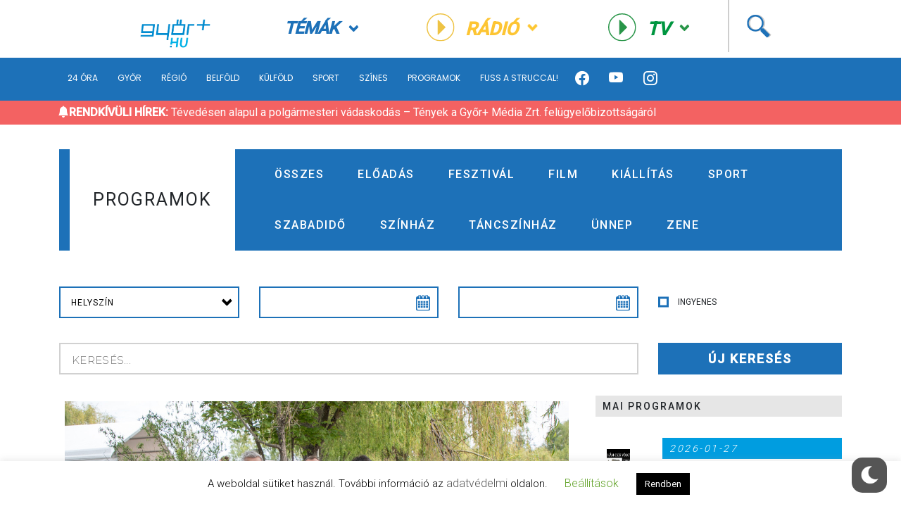

--- FILE ---
content_type: text/html; charset=UTF-8
request_url: https://www.gyorplusz.hu/programok/gyirmoti-halaszlefozo-verseny/
body_size: 20755
content:
<!-- Source Code Poetry  -->
<!doctype html>
<html lang="hu">
<head>
    <meta name="viewport" content="width=device-width, initial-scale=1">
    <meta charset="UTF-8">
    <title>Gyirmóti Halászléfőző Verseny &ndash; Győr Plusz | Győr Plusz</title>

    <meta name="content-language" content="hu">
    <meta name="framework-version" content="1.1.3"/>
    <meta name='revisit-after' content=''>
    <meta name='owner' content='Győr+ Média Zrt'>
    <meta name='copyright' content='Győr+ Média Zrt'>
    <meta name='reply-to' content='info@gyorplusz.hu'>
    <meta name="og:email" content='info@gyorplusz.hu'/>
    <meta name="facebook-domain-verification" content="tobdrav3qw38hkqj5ztytpuq0rpl4q" />

    <link rel="shortcut icon" type="image/png" href="https://www.gyorplusz.hu/wp-content/themes/gyorplusz/static/images/favicons/apple-icon-144x144.png"/>

    <!-- Incude Győr+ Style -->
    <link href="https://www.gyorplusz.hu/wp-content/themes/gyorplusz_v3/static/css/style.min.css?v=985660190" rel="stylesheet">
    <link href="https://www.gyorplusz.hu/wp-content/themes/gyorplusz_v3/devcode-engine/style/app.css?v=1320319958" rel="stylesheet">

    <!-- Bootstrap Font Icon CSS and JS -->
    <link rel="stylesheet" href="https://cdn.jsdelivr.net/npm/bootstrap-icons@1.5.0/font/bootstrap-icons.css">
    <script src="https://cdn.jsdelivr.net/npm/bootstrap@5.1.3/dist/js/bootstrap.bundle.min.js" integrity="sha384-ka7Sk0Gln4gmtz2MlQnikT1wXgYsOg+OMhuP+IlRH9sENBO0LRn5q+8nbTov4+1p" crossorigin="anonymous"></script>

    <!-- Incude Győr+ other assets  -->
    <link href="https://fonts.googleapis.com/css?family=Montserrat:300,300i,400,400i,500,500i,600,700,700i,900,900i&amp;display=swap&amp;subset=latin-ext" rel="stylesheet">
    <link href="https://cdnjs.cloudflare.com/ajax/libs/slick-carousel/1.9.0/slick.min.css" rel="stylesheet">
    <link href="https://cdnjs.cloudflare.com/ajax/libs/select2/4.0.7/css/select2.min.css" rel="stylesheet">
    <link href="https://cdnjs.cloudflare.com/ajax/libs/air-datepicker/2.2.3/css/datepicker.min.css" rel="stylesheet">
    <link href="https://cdnjs.cloudflare.com/ajax/libs/fancybox/3.5.7/jquery.fancybox.min.css" rel="stylesheet">

    <!-- Incude wordpress wp_head  -->
    <meta name='robots' content='index, follow, max-image-preview:large, max-snippet:-1, max-video-preview:-1' />

	<!-- This site is optimized with the Yoast SEO plugin v20.1 - https://yoast.com/wordpress/plugins/seo/ -->
	<link rel="canonical" href="https://www.gyorplusz.hu/programok/gyirmoti-halaszlefozo-verseny/" />
	<meta property="og:locale" content="hu_HU" />
	<meta property="og:type" content="article" />
	<meta property="og:title" content="Gyirmóti Halászléfőző Verseny &ndash; Győr Plusz" />
	<meta property="og:description" content="Időpont: 2023. május 1. (hétfő) 8:00Helyszín: Aranyhal Szabadidőközpont, HorgásztavakFővédnök: Dr. Dézsi Csaba András, Győr MJV polgármestere A versenyen való részvétel díjtalan, de előzetes regisztrációhoz kötött. Regisztrálni a következő módon lehet:e-mailben: gracza.virag@gyorikonyvtar.hu vagy samu.adrienn@gyor-ph.hutelefonon: +36 20 468 9199 vagy +36 20 925 4516személyesen: Gyirmóti Művelődési Ház (9019 Gyirmót, Szent László u.35-37.) Jelentkezési határidő: 2023.04.27. (csütörtök) 12 óra Bővebb információ [&hellip;]" />
	<meta property="og:url" content="https://www.gyorplusz.hu/programok/gyirmoti-halaszlefozo-verseny/" />
	<meta property="og:site_name" content="Győr Plusz" />
	<meta property="article:publisher" content="https://www.facebook.com/gyorplusz" />
	<meta property="article:published_time" content="2023-04-18T11:14:22+00:00" />
	<meta property="article:modified_time" content="2023-04-18T11:18:19+00:00" />
	<meta property="og:image" content="https://www.gyorplusz.hu/wp-content/uploads/2022/05/Halaszlefozo-verseny-VN-70.jpg" />
	<meta property="og:image:width" content="1200" />
	<meta property="og:image:height" content="800" />
	<meta property="og:image:type" content="image/jpeg" />
	<meta name="author" content="Csapucha Adrienn" />
	<meta name="twitter:card" content="summary_large_image" />
	<meta name="twitter:creator" content="@Gyorplusz" />
	<meta name="twitter:site" content="@Gyorplusz" />
	<meta name="twitter:label1" content="Szerző:" />
	<meta name="twitter:data1" content="Csapucha Adrienn" />
	<meta name="twitter:label2" content="Becsült olvasási idő" />
	<meta name="twitter:data2" content="1 perc" />
	<script type="application/ld+json" class="yoast-schema-graph">{"@context":"https://schema.org","@graph":[{"@type":"Article","@id":"https://www.gyorplusz.hu/programok/gyirmoti-halaszlefozo-verseny/#article","isPartOf":{"@id":"https://www.gyorplusz.hu/programok/gyirmoti-halaszlefozo-verseny/"},"author":{"name":"Csapucha Adrienn","@id":"https://www.gyorplusz.hu/#/schema/person/117cfcff8d5cb64fbd11fa7982779dad"},"headline":"Gyirmóti Halászléfőző Verseny","datePublished":"2023-04-18T11:14:22+00:00","dateModified":"2023-04-18T11:18:19+00:00","mainEntityOfPage":{"@id":"https://www.gyorplusz.hu/programok/gyirmoti-halaszlefozo-verseny/"},"wordCount":111,"publisher":{"@id":"https://www.gyorplusz.hu/#organization"},"image":{"@id":"https://www.gyorplusz.hu/programok/gyirmoti-halaszlefozo-verseny/#primaryimage"},"thumbnailUrl":"https://www.gyorplusz.hu/wp-content/uploads/2022/05/Halaszlefozo-verseny-VN-70.jpg","keywords":["halászléfőző verseny"],"articleSection":["Programok"],"inLanguage":"hu"},{"@type":"WebPage","@id":"https://www.gyorplusz.hu/programok/gyirmoti-halaszlefozo-verseny/","url":"https://www.gyorplusz.hu/programok/gyirmoti-halaszlefozo-verseny/","name":"Gyirmóti Halászléfőző Verseny &ndash; Győr Plusz","isPartOf":{"@id":"https://www.gyorplusz.hu/#website"},"primaryImageOfPage":{"@id":"https://www.gyorplusz.hu/programok/gyirmoti-halaszlefozo-verseny/#primaryimage"},"image":{"@id":"https://www.gyorplusz.hu/programok/gyirmoti-halaszlefozo-verseny/#primaryimage"},"thumbnailUrl":"https://www.gyorplusz.hu/wp-content/uploads/2022/05/Halaszlefozo-verseny-VN-70.jpg","datePublished":"2023-04-18T11:14:22+00:00","dateModified":"2023-04-18T11:18:19+00:00","breadcrumb":{"@id":"https://www.gyorplusz.hu/programok/gyirmoti-halaszlefozo-verseny/#breadcrumb"},"inLanguage":"hu","potentialAction":[{"@type":"ReadAction","target":["https://www.gyorplusz.hu/programok/gyirmoti-halaszlefozo-verseny/"]}]},{"@type":"ImageObject","inLanguage":"hu","@id":"https://www.gyorplusz.hu/programok/gyirmoti-halaszlefozo-verseny/#primaryimage","url":"https://www.gyorplusz.hu/wp-content/uploads/2022/05/Halaszlefozo-verseny-VN-70.jpg","contentUrl":"https://www.gyorplusz.hu/wp-content/uploads/2022/05/Halaszlefozo-verseny-VN-70.jpg","width":1200,"height":800},{"@type":"BreadcrumbList","@id":"https://www.gyorplusz.hu/programok/gyirmoti-halaszlefozo-verseny/#breadcrumb","itemListElement":[{"@type":"ListItem","position":1,"name":"Home","item":"https://www.gyorplusz.hu/"},{"@type":"ListItem","position":2,"name":"Gyirmóti Halászléfőző Verseny"}]},{"@type":"WebSite","@id":"https://www.gyorplusz.hu/#website","url":"https://www.gyorplusz.hu/","name":"Győr Plusz","description":"Győr Plusz, a győri hetilap","publisher":{"@id":"https://www.gyorplusz.hu/#organization"},"potentialAction":[{"@type":"SearchAction","target":{"@type":"EntryPoint","urlTemplate":"https://www.gyorplusz.hu/?s={search_term_string}"},"query-input":"required name=search_term_string"}],"inLanguage":"hu"},{"@type":"Organization","@id":"https://www.gyorplusz.hu/#organization","name":"Győr+ Média Zrt.","url":"https://www.gyorplusz.hu/","logo":{"@type":"ImageObject","inLanguage":"hu","@id":"https://www.gyorplusz.hu/#/schema/logo/image/","url":"https://www.gyorplusz.hu/wp-content/uploads/2022/11/logo.jpg","contentUrl":"https://www.gyorplusz.hu/wp-content/uploads/2022/11/logo.jpg","width":518,"height":413,"caption":"Győr+ Média Zrt."},"image":{"@id":"https://www.gyorplusz.hu/#/schema/logo/image/"},"sameAs":["https://www.facebook.com/gyorplusz","https://twitter.com/Gyorplusz","https://www.instagram.com/gyorplusz/"]},{"@type":"Person","@id":"https://www.gyorplusz.hu/#/schema/person/117cfcff8d5cb64fbd11fa7982779dad","name":"Csapucha Adrienn","image":{"@type":"ImageObject","inLanguage":"hu","@id":"https://www.gyorplusz.hu/#/schema/person/image/","url":"https://secure.gravatar.com/avatar/511c7ea2ba2b6c2231fd48fa3fdeec50?s=96&d=mm&r=g","contentUrl":"https://secure.gravatar.com/avatar/511c7ea2ba2b6c2231fd48fa3fdeec50?s=96&d=mm&r=g","caption":"Csapucha Adrienn"},"url":"https://www.gyorplusz.hu/author/csapuchaadri23/"}]}</script>
	<!-- / Yoast SEO plugin. -->


<link rel="alternate" type="application/rss+xml" title="Győr Plusz &raquo; Gyirmóti Halászléfőző Verseny hozzászólás hírcsatorna" href="https://www.gyorplusz.hu/programok/gyirmoti-halaszlefozo-verseny/feed/" />
<script type="text/javascript">
window._wpemojiSettings = {"baseUrl":"https:\/\/s.w.org\/images\/core\/emoji\/14.0.0\/72x72\/","ext":".png","svgUrl":"https:\/\/s.w.org\/images\/core\/emoji\/14.0.0\/svg\/","svgExt":".svg","source":{"concatemoji":"https:\/\/www.gyorplusz.hu\/wp-includes\/js\/wp-emoji-release.min.js?ver=529dce2b03cef6cf87d1da6df7fc654d"}};
/*! This file is auto-generated */
!function(e,a,t){var n,r,o,i=a.createElement("canvas"),p=i.getContext&&i.getContext("2d");function s(e,t){var a=String.fromCharCode,e=(p.clearRect(0,0,i.width,i.height),p.fillText(a.apply(this,e),0,0),i.toDataURL());return p.clearRect(0,0,i.width,i.height),p.fillText(a.apply(this,t),0,0),e===i.toDataURL()}function c(e){var t=a.createElement("script");t.src=e,t.defer=t.type="text/javascript",a.getElementsByTagName("head")[0].appendChild(t)}for(o=Array("flag","emoji"),t.supports={everything:!0,everythingExceptFlag:!0},r=0;r<o.length;r++)t.supports[o[r]]=function(e){if(p&&p.fillText)switch(p.textBaseline="top",p.font="600 32px Arial",e){case"flag":return s([127987,65039,8205,9895,65039],[127987,65039,8203,9895,65039])?!1:!s([55356,56826,55356,56819],[55356,56826,8203,55356,56819])&&!s([55356,57332,56128,56423,56128,56418,56128,56421,56128,56430,56128,56423,56128,56447],[55356,57332,8203,56128,56423,8203,56128,56418,8203,56128,56421,8203,56128,56430,8203,56128,56423,8203,56128,56447]);case"emoji":return!s([129777,127995,8205,129778,127999],[129777,127995,8203,129778,127999])}return!1}(o[r]),t.supports.everything=t.supports.everything&&t.supports[o[r]],"flag"!==o[r]&&(t.supports.everythingExceptFlag=t.supports.everythingExceptFlag&&t.supports[o[r]]);t.supports.everythingExceptFlag=t.supports.everythingExceptFlag&&!t.supports.flag,t.DOMReady=!1,t.readyCallback=function(){t.DOMReady=!0},t.supports.everything||(n=function(){t.readyCallback()},a.addEventListener?(a.addEventListener("DOMContentLoaded",n,!1),e.addEventListener("load",n,!1)):(e.attachEvent("onload",n),a.attachEvent("onreadystatechange",function(){"complete"===a.readyState&&t.readyCallback()})),(e=t.source||{}).concatemoji?c(e.concatemoji):e.wpemoji&&e.twemoji&&(c(e.twemoji),c(e.wpemoji)))}(window,document,window._wpemojiSettings);
</script>
<style type="text/css">
img.wp-smiley,
img.emoji {
	display: inline !important;
	border: none !important;
	box-shadow: none !important;
	height: 1em !important;
	width: 1em !important;
	margin: 0 0.07em !important;
	vertical-align: -0.1em !important;
	background: none !important;
	padding: 0 !important;
}
</style>
	<link rel='stylesheet' id='wp-block-library-css' href='https://www.gyorplusz.hu/wp-includes/css/dist/block-library/style.min.css?ver=529dce2b03cef6cf87d1da6df7fc654d' type='text/css' media='all' />
<link rel='stylesheet' id='banner-list-block-css' href='https://www.gyorplusz.hu/wp-content/plugins/custom-banners/blocks/banner-list/style.css?ver=1626900346' type='text/css' media='all' />
<link rel='stylesheet' id='rotating-banner-block-css' href='https://www.gyorplusz.hu/wp-content/plugins/custom-banners/blocks/rotating-banner/style.css?ver=1626900346' type='text/css' media='all' />
<link rel='stylesheet' id='single-banner-block-css' href='https://www.gyorplusz.hu/wp-content/plugins/custom-banners/blocks/single-banner/style.css?ver=1626900346' type='text/css' media='all' />
<link rel='stylesheet' id='classic-theme-styles-css' href='https://www.gyorplusz.hu/wp-includes/css/classic-themes.min.css?ver=1' type='text/css' media='all' />
<style id='global-styles-inline-css' type='text/css'>
body{--wp--preset--color--black: #000000;--wp--preset--color--cyan-bluish-gray: #abb8c3;--wp--preset--color--white: #ffffff;--wp--preset--color--pale-pink: #f78da7;--wp--preset--color--vivid-red: #cf2e2e;--wp--preset--color--luminous-vivid-orange: #ff6900;--wp--preset--color--luminous-vivid-amber: #fcb900;--wp--preset--color--light-green-cyan: #7bdcb5;--wp--preset--color--vivid-green-cyan: #00d084;--wp--preset--color--pale-cyan-blue: #8ed1fc;--wp--preset--color--vivid-cyan-blue: #0693e3;--wp--preset--color--vivid-purple: #9b51e0;--wp--preset--gradient--vivid-cyan-blue-to-vivid-purple: linear-gradient(135deg,rgba(6,147,227,1) 0%,rgb(155,81,224) 100%);--wp--preset--gradient--light-green-cyan-to-vivid-green-cyan: linear-gradient(135deg,rgb(122,220,180) 0%,rgb(0,208,130) 100%);--wp--preset--gradient--luminous-vivid-amber-to-luminous-vivid-orange: linear-gradient(135deg,rgba(252,185,0,1) 0%,rgba(255,105,0,1) 100%);--wp--preset--gradient--luminous-vivid-orange-to-vivid-red: linear-gradient(135deg,rgba(255,105,0,1) 0%,rgb(207,46,46) 100%);--wp--preset--gradient--very-light-gray-to-cyan-bluish-gray: linear-gradient(135deg,rgb(238,238,238) 0%,rgb(169,184,195) 100%);--wp--preset--gradient--cool-to-warm-spectrum: linear-gradient(135deg,rgb(74,234,220) 0%,rgb(151,120,209) 20%,rgb(207,42,186) 40%,rgb(238,44,130) 60%,rgb(251,105,98) 80%,rgb(254,248,76) 100%);--wp--preset--gradient--blush-light-purple: linear-gradient(135deg,rgb(255,206,236) 0%,rgb(152,150,240) 100%);--wp--preset--gradient--blush-bordeaux: linear-gradient(135deg,rgb(254,205,165) 0%,rgb(254,45,45) 50%,rgb(107,0,62) 100%);--wp--preset--gradient--luminous-dusk: linear-gradient(135deg,rgb(255,203,112) 0%,rgb(199,81,192) 50%,rgb(65,88,208) 100%);--wp--preset--gradient--pale-ocean: linear-gradient(135deg,rgb(255,245,203) 0%,rgb(182,227,212) 50%,rgb(51,167,181) 100%);--wp--preset--gradient--electric-grass: linear-gradient(135deg,rgb(202,248,128) 0%,rgb(113,206,126) 100%);--wp--preset--gradient--midnight: linear-gradient(135deg,rgb(2,3,129) 0%,rgb(40,116,252) 100%);--wp--preset--duotone--dark-grayscale: url('#wp-duotone-dark-grayscale');--wp--preset--duotone--grayscale: url('#wp-duotone-grayscale');--wp--preset--duotone--purple-yellow: url('#wp-duotone-purple-yellow');--wp--preset--duotone--blue-red: url('#wp-duotone-blue-red');--wp--preset--duotone--midnight: url('#wp-duotone-midnight');--wp--preset--duotone--magenta-yellow: url('#wp-duotone-magenta-yellow');--wp--preset--duotone--purple-green: url('#wp-duotone-purple-green');--wp--preset--duotone--blue-orange: url('#wp-duotone-blue-orange');--wp--preset--font-size--small: 13px;--wp--preset--font-size--medium: 20px;--wp--preset--font-size--large: 36px;--wp--preset--font-size--x-large: 42px;--wp--preset--spacing--20: 0.44rem;--wp--preset--spacing--30: 0.67rem;--wp--preset--spacing--40: 1rem;--wp--preset--spacing--50: 1.5rem;--wp--preset--spacing--60: 2.25rem;--wp--preset--spacing--70: 3.38rem;--wp--preset--spacing--80: 5.06rem;}:where(.is-layout-flex){gap: 0.5em;}body .is-layout-flow > .alignleft{float: left;margin-inline-start: 0;margin-inline-end: 2em;}body .is-layout-flow > .alignright{float: right;margin-inline-start: 2em;margin-inline-end: 0;}body .is-layout-flow > .aligncenter{margin-left: auto !important;margin-right: auto !important;}body .is-layout-constrained > .alignleft{float: left;margin-inline-start: 0;margin-inline-end: 2em;}body .is-layout-constrained > .alignright{float: right;margin-inline-start: 2em;margin-inline-end: 0;}body .is-layout-constrained > .aligncenter{margin-left: auto !important;margin-right: auto !important;}body .is-layout-constrained > :where(:not(.alignleft):not(.alignright):not(.alignfull)){max-width: var(--wp--style--global--content-size);margin-left: auto !important;margin-right: auto !important;}body .is-layout-constrained > .alignwide{max-width: var(--wp--style--global--wide-size);}body .is-layout-flex{display: flex;}body .is-layout-flex{flex-wrap: wrap;align-items: center;}body .is-layout-flex > *{margin: 0;}:where(.wp-block-columns.is-layout-flex){gap: 2em;}.has-black-color{color: var(--wp--preset--color--black) !important;}.has-cyan-bluish-gray-color{color: var(--wp--preset--color--cyan-bluish-gray) !important;}.has-white-color{color: var(--wp--preset--color--white) !important;}.has-pale-pink-color{color: var(--wp--preset--color--pale-pink) !important;}.has-vivid-red-color{color: var(--wp--preset--color--vivid-red) !important;}.has-luminous-vivid-orange-color{color: var(--wp--preset--color--luminous-vivid-orange) !important;}.has-luminous-vivid-amber-color{color: var(--wp--preset--color--luminous-vivid-amber) !important;}.has-light-green-cyan-color{color: var(--wp--preset--color--light-green-cyan) !important;}.has-vivid-green-cyan-color{color: var(--wp--preset--color--vivid-green-cyan) !important;}.has-pale-cyan-blue-color{color: var(--wp--preset--color--pale-cyan-blue) !important;}.has-vivid-cyan-blue-color{color: var(--wp--preset--color--vivid-cyan-blue) !important;}.has-vivid-purple-color{color: var(--wp--preset--color--vivid-purple) !important;}.has-black-background-color{background-color: var(--wp--preset--color--black) !important;}.has-cyan-bluish-gray-background-color{background-color: var(--wp--preset--color--cyan-bluish-gray) !important;}.has-white-background-color{background-color: var(--wp--preset--color--white) !important;}.has-pale-pink-background-color{background-color: var(--wp--preset--color--pale-pink) !important;}.has-vivid-red-background-color{background-color: var(--wp--preset--color--vivid-red) !important;}.has-luminous-vivid-orange-background-color{background-color: var(--wp--preset--color--luminous-vivid-orange) !important;}.has-luminous-vivid-amber-background-color{background-color: var(--wp--preset--color--luminous-vivid-amber) !important;}.has-light-green-cyan-background-color{background-color: var(--wp--preset--color--light-green-cyan) !important;}.has-vivid-green-cyan-background-color{background-color: var(--wp--preset--color--vivid-green-cyan) !important;}.has-pale-cyan-blue-background-color{background-color: var(--wp--preset--color--pale-cyan-blue) !important;}.has-vivid-cyan-blue-background-color{background-color: var(--wp--preset--color--vivid-cyan-blue) !important;}.has-vivid-purple-background-color{background-color: var(--wp--preset--color--vivid-purple) !important;}.has-black-border-color{border-color: var(--wp--preset--color--black) !important;}.has-cyan-bluish-gray-border-color{border-color: var(--wp--preset--color--cyan-bluish-gray) !important;}.has-white-border-color{border-color: var(--wp--preset--color--white) !important;}.has-pale-pink-border-color{border-color: var(--wp--preset--color--pale-pink) !important;}.has-vivid-red-border-color{border-color: var(--wp--preset--color--vivid-red) !important;}.has-luminous-vivid-orange-border-color{border-color: var(--wp--preset--color--luminous-vivid-orange) !important;}.has-luminous-vivid-amber-border-color{border-color: var(--wp--preset--color--luminous-vivid-amber) !important;}.has-light-green-cyan-border-color{border-color: var(--wp--preset--color--light-green-cyan) !important;}.has-vivid-green-cyan-border-color{border-color: var(--wp--preset--color--vivid-green-cyan) !important;}.has-pale-cyan-blue-border-color{border-color: var(--wp--preset--color--pale-cyan-blue) !important;}.has-vivid-cyan-blue-border-color{border-color: var(--wp--preset--color--vivid-cyan-blue) !important;}.has-vivid-purple-border-color{border-color: var(--wp--preset--color--vivid-purple) !important;}.has-vivid-cyan-blue-to-vivid-purple-gradient-background{background: var(--wp--preset--gradient--vivid-cyan-blue-to-vivid-purple) !important;}.has-light-green-cyan-to-vivid-green-cyan-gradient-background{background: var(--wp--preset--gradient--light-green-cyan-to-vivid-green-cyan) !important;}.has-luminous-vivid-amber-to-luminous-vivid-orange-gradient-background{background: var(--wp--preset--gradient--luminous-vivid-amber-to-luminous-vivid-orange) !important;}.has-luminous-vivid-orange-to-vivid-red-gradient-background{background: var(--wp--preset--gradient--luminous-vivid-orange-to-vivid-red) !important;}.has-very-light-gray-to-cyan-bluish-gray-gradient-background{background: var(--wp--preset--gradient--very-light-gray-to-cyan-bluish-gray) !important;}.has-cool-to-warm-spectrum-gradient-background{background: var(--wp--preset--gradient--cool-to-warm-spectrum) !important;}.has-blush-light-purple-gradient-background{background: var(--wp--preset--gradient--blush-light-purple) !important;}.has-blush-bordeaux-gradient-background{background: var(--wp--preset--gradient--blush-bordeaux) !important;}.has-luminous-dusk-gradient-background{background: var(--wp--preset--gradient--luminous-dusk) !important;}.has-pale-ocean-gradient-background{background: var(--wp--preset--gradient--pale-ocean) !important;}.has-electric-grass-gradient-background{background: var(--wp--preset--gradient--electric-grass) !important;}.has-midnight-gradient-background{background: var(--wp--preset--gradient--midnight) !important;}.has-small-font-size{font-size: var(--wp--preset--font-size--small) !important;}.has-medium-font-size{font-size: var(--wp--preset--font-size--medium) !important;}.has-large-font-size{font-size: var(--wp--preset--font-size--large) !important;}.has-x-large-font-size{font-size: var(--wp--preset--font-size--x-large) !important;}
.wp-block-navigation a:where(:not(.wp-element-button)){color: inherit;}
:where(.wp-block-columns.is-layout-flex){gap: 2em;}
.wp-block-pullquote{font-size: 1.5em;line-height: 1.6;}
</style>
<link rel='stylesheet' id='arve-main-css' href='https://www.gyorplusz.hu/wp-content/plugins/advanced-responsive-video-embedder/build/main.css?ver=70807f607880d07700da' type='text/css' media='all' />
<link rel='stylesheet' id='cookie-law-info-css' href='https://www.gyorplusz.hu/wp-content/plugins/cookie-law-info/legacy/public/css/cookie-law-info-public.css?ver=3.0.8' type='text/css' media='all' />
<link rel='stylesheet' id='cookie-law-info-gdpr-css' href='https://www.gyorplusz.hu/wp-content/plugins/cookie-law-info/legacy/public/css/cookie-law-info-gdpr.css?ver=3.0.8' type='text/css' media='all' />
<link rel='stylesheet' id='wp-banners-css-css' href='https://www.gyorplusz.hu/wp-content/plugins/custom-banners/assets/css/wp-banners.css?ver=529dce2b03cef6cf87d1da6df7fc654d' type='text/css' media='all' />
<link rel='stylesheet' id='quiz-maker-css' href='https://www.gyorplusz.hu/wp-content/plugins/quiz-maker/public/css/quiz-maker-public.css?ver=6.7.0.60' type='text/css' media='all' />
<link rel='stylesheet' id='wp-dark-mode-frontend-css' href='https://www.gyorplusz.hu/wp-content/plugins/wp-dark-mode/assets/css/frontend.min.css?ver=4.0.7' type='text/css' media='all' />
<style id='wp-dark-mode-frontend-inline-css' type='text/css'>
body{--wp-dark-mode-scale: 1;}
</style>
<link rel='stylesheet' id='wp-polls-css' href='https://www.gyorplusz.hu/wp-content/plugins/wp-polls/polls-css.css?ver=2.77.0' type='text/css' media='all' />
<style id='wp-polls-inline-css' type='text/css'>
.wp-polls .pollbar {
	margin: 1px;
	font-size: 13px;
	line-height: 15px;
	height: 15px;
	background-image: url('https://www.gyorplusz.hu/wp-content/plugins/wp-polls/images/default/pollbg.gif');
	border: 1px solid #c8c8c8;
}

</style>
<link rel='stylesheet' id='wordpress-popular-posts-css-css' href='https://www.gyorplusz.hu/wp-content/plugins/wordpress-popular-posts/assets/css/wpp.css?ver=6.1.1' type='text/css' media='all' />
<script async="async" type='text/javascript' src='https://www.gyorplusz.hu/wp-content/plugins/advanced-responsive-video-embedder/build/main.js?ver=70807f607880d07700da' id='arve-main-js'></script>
<script type='text/javascript' src='https://www.gyorplusz.hu/wp-includes/js/jquery/jquery.min.js?ver=3.6.1' id='jquery-core-js'></script>
<script type='text/javascript' src='https://www.gyorplusz.hu/wp-includes/js/jquery/jquery-migrate.min.js?ver=3.3.2' id='jquery-migrate-js'></script>
<script type='text/javascript' id='cookie-law-info-js-extra'>
/* <![CDATA[ */
var Cli_Data = {"nn_cookie_ids":[],"cookielist":[],"non_necessary_cookies":[],"ccpaEnabled":"","ccpaRegionBased":"","ccpaBarEnabled":"","strictlyEnabled":["necessary","obligatoire"],"ccpaType":"gdpr","js_blocking":"","custom_integration":"","triggerDomRefresh":"","secure_cookies":""};
var cli_cookiebar_settings = {"animate_speed_hide":"500","animate_speed_show":"500","background":"#FFF","border":"#b1a6a6c2","border_on":"","button_1_button_colour":"#000","button_1_button_hover":"#000000","button_1_link_colour":"#fff","button_1_as_button":"1","button_1_new_win":"","button_2_button_colour":"#333","button_2_button_hover":"#292929","button_2_link_colour":"#444","button_2_as_button":"","button_2_hidebar":"","button_3_button_colour":"#000","button_3_button_hover":"#000000","button_3_link_colour":"#fff","button_3_as_button":"1","button_3_new_win":"","button_4_button_colour":"#000","button_4_button_hover":"#000000","button_4_link_colour":"#62a329","button_4_as_button":"","button_7_button_colour":"#61a229","button_7_button_hover":"#4e8221","button_7_link_colour":"#fff","button_7_as_button":"1","button_7_new_win":"","font_family":"inherit","header_fix":"","notify_animate_hide":"","notify_animate_show":"","notify_div_id":"#cookie-law-info-bar","notify_position_horizontal":"right","notify_position_vertical":"bottom","scroll_close":"","scroll_close_reload":"","accept_close_reload":"","reject_close_reload":"","showagain_tab":"1","showagain_background":"#fff","showagain_border":"#000","showagain_div_id":"#cookie-law-info-again","showagain_x_position":"100px","text":"#000","show_once_yn":"","show_once":"10000","logging_on":"","as_popup":"","popup_overlay":"1","bar_heading_text":"","cookie_bar_as":"banner","popup_showagain_position":"bottom-right","widget_position":"left"};
var log_object = {"ajax_url":"https:\/\/www.gyorplusz.hu\/wp-admin\/admin-ajax.php"};
/* ]]> */
</script>
<script type='text/javascript' src='https://www.gyorplusz.hu/wp-content/plugins/cookie-law-info/legacy/public/js/cookie-law-info-public.js?ver=3.0.8' id='cookie-law-info-js'></script>
<script type='text/javascript' id='wp-dark-mode-frontend-js-extra'>
/* <![CDATA[ */
var wpDarkMode = {"config":{"brightness":100,"contrast":90,"sepia":10},"enable_preset":"","customize_colors":"","colors":{"bg":"#000","text":"#dfdedb","link":"#e58c17"},"enable_frontend":"1","enable_backend":"","enable_os_mode":"","excludes":"rs-fullwidth-wrap, .mejs-container, ._channels-container","includes":"","is_excluded":"","remember_darkmode":"","default_mode":"","keyboard_shortcut":"1","url_parameter":"","images":"","videos":"","is_pro_active":"","is_ultimate_active":"1","pro_version":"3.0.0","is_elementor_editor":"","is_block_editor":"","frontend_mode":"1","pluginUrl":"https:\/\/www.gyorplusz.hu\/wp-content\/plugins\/wp-dark-mode\/"};
var wpDarkModePro = {"pluginUrl":"https:\/\/www.gyorplusz.hu\/wp-content\/plugins\/wp-dark-mode-ultimate\/wp-dark-mode-pro","analytics":"1","match_os_mode":"","time_based_mode":"","start_at":"","end_at":"","dynamic_content_mode":"","sunset_mode":""};
/* ]]> */
</script>
<script type='text/javascript' src='https://www.gyorplusz.hu/wp-content/plugins/wp-dark-mode/assets/js/frontend.min.js?ver=4.0.7' id='wp-dark-mode-frontend-js'></script>
<script type='text/javascript' src='https://www.gyorplusz.hu/wp-content/plugins/wp-dark-mode/assets/js/dark-mode.min.js?ver=4.0.7' id='wp-dark-mode-js-js'></script>
<script type='application/json' id='wpp-json'>
{"sampling_active":0,"sampling_rate":100,"ajax_url":"https:\/\/www.gyorplusz.hu\/wp-json\/wordpress-popular-posts\/v1\/popular-posts","api_url":"https:\/\/www.gyorplusz.hu\/wp-json\/wordpress-popular-posts","ID":581816,"token":"0e661282a1","lang":0,"debug":0}
</script>
<script type='text/javascript' src='https://www.gyorplusz.hu/wp-content/plugins/wordpress-popular-posts/assets/js/wpp.min.js?ver=6.1.1' id='wpp-js-js'></script>
<link rel="https://api.w.org/" href="https://www.gyorplusz.hu/wp-json/" /><link rel="alternate" type="application/json" href="https://www.gyorplusz.hu/wp-json/wp/v2/posts/581816" /><link rel="EditURI" type="application/rsd+xml" title="RSD" href="https://www.gyorplusz.hu/xmlrpc.php?rsd" />
<link rel="wlwmanifest" type="application/wlwmanifest+xml" href="https://www.gyorplusz.hu/wp-includes/wlwmanifest.xml" />

<link rel='shortlink' href='https://www.gyorplusz.hu/?p=581816' />
<link rel="alternate" type="application/json+oembed" href="https://www.gyorplusz.hu/wp-json/oembed/1.0/embed?url=https%3A%2F%2Fwww.gyorplusz.hu%2Fprogramok%2Fgyirmoti-halaszlefozo-verseny%2F" />
<link rel="alternate" type="text/xml+oembed" href="https://www.gyorplusz.hu/wp-json/oembed/1.0/embed?url=https%3A%2F%2Fwww.gyorplusz.hu%2Fprogramok%2Fgyirmoti-halaszlefozo-verseny%2F&#038;format=xml" />
<style type="text/css" media="screen"></style><style></style><style id="wp-dark-mode-custom-css">html.wp-dark-mode-active .gyorplusz-title .title-all:after {
	border-left:15px solid #a25415;
}
html.wp-dark-mode-active .gyorplusz-title .title-bg:after {
	border-left:15px solid #1b3b55;
}
html.wp-dark-mode-active .gyorplusz-title .title-bg2:after {
	border-left:15px solid #a25415;
}
html.wp-dark-mode-active .gyorplusz-title .title-all2:after {
	border-left:15px solid #c3410d;
}
</style>            <style id="wpp-loading-animation-styles">@-webkit-keyframes bgslide{from{background-position-x:0}to{background-position-x:-200%}}@keyframes bgslide{from{background-position-x:0}to{background-position-x:-200%}}.wpp-widget-placeholder,.wpp-widget-block-placeholder{margin:0 auto;width:60px;height:3px;background:#dd3737;background:linear-gradient(90deg,#dd3737 0%,#571313 10%,#dd3737 100%);background-size:200% auto;border-radius:3px;-webkit-animation:bgslide 1s infinite linear;animation:bgslide 1s infinite linear}</style>
            <!-- Analytics by WP Statistics - https://wp-statistics.com -->
    
    <!-- *********************************  -->
    <!-- Incude AdOcean Async Preview START -->
    <!-- *********************************  -->
    <script type="text/javascript" src="//hu.adocean.pl/files/js/ado.js"></script>
    <script async="" type="text/javascript">
        window.adocf = {};
        window.adocf.useDOMContentLoaded = true;
        /* (c)AdOcean 2003-2023 */
        if (typeof ado !== "object") { ado={}; ado.config = ado.preview = ado.placement = ado.master = ado.slave = function(){};  }
        ado.config({mode: 'new', xml: false, consent: true, characterEncoding: true, attachReferrer: true, fpc: 'auto', defaultServer: 'hu.adocean.pl', cookieDomain: 'SLD'});
        ado.preview({enabled: true});
        console.log('Főoldali Async Preview: OK')
    </script>
    <!-- *********************************  -->
    <!-- Incude AdOcean Async Preview END -->
    <!-- *********************************  -->

    <!-- *********************************  -->
    <!-- Incude Google Tag Manager  START -->
    <!-- *********************************  -->
    <script>(function(w,d,s,l,i){w[l]=w[l]||[];w[l].push({'gtm.start':
                new Date().getTime(),event:'gtm.js'});var f=d.getElementsByTagName(s)[0],
            j=d.createElement(s),dl=l!='dataLayer'?'&l='+l:'';j.async=true;j.src=
            'https://www.googletagmanager.com/gtm.js?id='+i+dl;f.parentNode.insertBefore(j,f);
        })(window,document,'script','dataLayer','GTM-56Q4JQK');</script>
    <!-- *********************************  -->
    <!-- Incude Google Tag Manager  END -->
    <!-- *********************************  -->
	<script type="text/javascript">
    (function(c,l,a,r,i,t,y){
        c[a]=c[a]||function(){(c[a].q=c[a].q||[]).push(arguments)};
        t=l.createElement(r);t.async=1;t.src="https://www.clarity.ms/tag/"+i;
        y=l.getElementsByTagName(r)[0];y.parentNode.insertBefore(t,y);
    })(window, document, "clarity", "script", "q8o8uh12g5");
</script>


            <!-- start master -->
        <script type="text/javascript">
            /* (c)AdOcean 2003-2022, MASTER: gyorplusz_hu.gyorplusz.hu.Cikkoldal */
            ado.master({id: 'nGtK0AAG8wv.6QHlkxlC4MosT.wrdRAWUCd8JvNozVL.W7', server: 'hu.adocean.pl' });
            console.log('Cikk oldal hirdetés master: OK')
        </script>
        <!--  end master  -->

        <!-- ***************************  -->
    <!-- Incude AdOcean Master END -->
    <!-- ***************************  -->

            <!-- Global site tag (gtag.js) - Google Analytics -->
        <script async src="https://www.googletagmanager.com/gtag/js?id=UA-5294301-18"></script>
        <script>
            window.dataLayer = window.dataLayer || [];
            function gtag(){dataLayer.push(arguments);}
            gtag('js', new Date());

                        gtag('set', 'allow_ad_personalization_signals', false );
            gtag('set', 'allow_google_signals', false );
            gtag('set', 'anonymize_ip', false );
            
            gtag('config', 'UA-5294301-18');
        </script>
        <script>
        if (location.protocol != 'https:')
        {
            location.href = 'https:' + window.location.href.substring(window.location.protocol.length);
        }
    </script>
</head>

<body class="body-gyorplusz">

<!-- Google Tag Manager (noscript) -->
<noscript><iframe src="https://www.googletagmanager.com/ns.html?id=GTM-56Q4JQK" height="0" width="0" style="display:none;visibility:hidden"></iframe></noscript>
<!-- End Google Tag Manager (noscript) -->

<div id="fb-root"></div>
<script>(function(d, s, id) {
        var js, fjs = d.getElementsByTagName(s)[0];
        if (d.getElementById(id)) return;
        js = d.createElement(s); js.id = id;
        js.src = "https://connect.facebook.net/hu_HU/sdk.js#xfbml=1&version=v3.0";
        fjs.parentNode.insertBefore(js, fjs);
    }(document, 'script', 'facebook-jssdk'));
</script>

<div class="clone"></div>
<header id="mainHeader" itemscope="" itemtype="https://schema.org/WPHeader">
    <div class="quickMenu">
        <div class="toCenter">
            <div class="clearfix">
                <div class="openMenu">
                    <div class="icon"></div>
                    <div class="secondaryMenu">

                        <div class="navigations">
                            <nav>
                                <div class="menu-header-container"><ul id="menu-header" class="menu"><li id="menu-item-55433" class="menu-item menu-item-type-post_type menu-item-object-page menu-item-55433"><a href="https://www.gyorplusz.hu/24-ora/">24 óra</a></li>
<li id="menu-item-20" class="menu-item menu-item-type-taxonomy menu-item-object-category menu-item-20"><a href="https://www.gyorplusz.hu/kategoria/gyor/">Győr</a></li>
<li id="menu-item-503492" class="menu-item menu-item-type-taxonomy menu-item-object-category menu-item-503492"><a href="https://www.gyorplusz.hu/kategoria/regio/">Régió</a></li>
<li id="menu-item-503493" class="menu-item menu-item-type-taxonomy menu-item-object-category menu-item-503493"><a href="https://www.gyorplusz.hu/kategoria/belfold/">Belföld</a></li>
<li id="menu-item-503494" class="menu-item menu-item-type-taxonomy menu-item-object-category menu-item-503494"><a href="https://www.gyorplusz.hu/kategoria/kulfold/">Külföld</a></li>
<li id="menu-item-23" class="menu-item menu-item-type-taxonomy menu-item-object-category menu-item-23"><a href="https://www.gyorplusz.hu/kategoria/sport/">Sport</a></li>
<li id="menu-item-503495" class="menu-item menu-item-type-taxonomy menu-item-object-category menu-item-503495"><a href="https://www.gyorplusz.hu/kategoria/szines/">Színes</a></li>
<li id="menu-item-503833" class="menu-item menu-item-type-taxonomy menu-item-object-category current-post-ancestor current-menu-parent current-post-parent menu-item-503833"><a href="https://www.gyorplusz.hu/kategoria/programok/">Programok</a></li>
<li id="menu-item-976406" class="menu-item menu-item-type-taxonomy menu-item-object-category menu-item-976406"><a href="https://www.gyorplusz.hu/kategoria/fuss-a-struccal/">Fuss a struccal!</a></li>
</ul></div>                            </nav>
                        </div>
                    </div>
                </div>
                <a class="logo toLeft infinity-zoom2" href="https://www.gyorplusz.hu">
                    <!--<svg id="logo1" data-name="Layer 1" xmlns="http://www.w3.org/2000/svg" viewBox="0 0 1892.69 668.99">
                        <defs>
                            <style>
                                .cls-1 {
                                    fill: #1d71b8 !important;
                                    fill-rule: evenodd;
                                }
                            </style>
                        </defs>
                        <g id="gyor+logo_header">
                            <path class="cls-1" d="M1108.36,438.76a114.1,114.1,0,0,1-7.67,42,109.87,109.87,0,0,1-21.2,34.33,92.61,92.61,0,0,1-32,22.6,103.27,103.27,0,0,1-41.59,8.25c-15.33,0-29.32-2.83-41.61-8.42A103.1,103.1,0,0,1,909.87,480a116.61,116.61,0,0,1-7.69-42.36v-1.16a114.14,114.14,0,0,1,7.67-42,109.6,109.6,0,0,1,21.2-34.33,93.39,93.39,0,0,1,31.84-22.63c12.33-5.45,26.39-8.21,41.8-8.21a100.47,100.47,0,0,1,41.39,8.45,102.42,102.42,0,0,1,54.58,57.52,116.68,116.68,0,0,1,7.7,42.36Zm116.52-92.13a222.18,222.18,0,0,0-49.4-73.11c-21-20.58-46.2-37.1-74.89-49.13s-60.7-18.19-94.74-18.19-66,6.11-95,18.17-54.32,28.83-75.37,49.88A232.4,232.4,0,0,0,786,347.69a219.27,219.27,0,0,0-10.72,31.57H898l-34,43.32-80,101.8c.55,1.39,1.05,2.8,1.63,4.17a221.74,221.74,0,0,0,49.41,73.12c21,20.57,46.19,37.1,74.88,49.13S970.62,669,1004.69,669s66-6.11,95-18.17S1154,622,1175,600.94a232.51,232.51,0,0,0,49.5-73.43,227.4,227.4,0,0,0,18-89.92v-1.16c0-31.72-5.92-61.93-17.62-89.8"/>
                            <path class="cls-1" d="M1787.05,383V278.54H1664V383h-48.22c-2,38.21-13.27,70.89-33.69,97.25a184.72,184.72,0,0,1-22.44,24H1664V609.41h123.06V504.34h105.64V383Z"/>
                            <path class="cls-1" d="M992.18,179.73l53.17-105.18H948.72l-40.8,122.27a270.79,270.79,0,0,1,84.26-17.09"/>
                            <path class="cls-1" d="M1082.27,189.77l62-115.21h-96.62l-31.78,105.1a276.24,276.24,0,0,1,66.42,10.12"/>
                            <path class="cls-1" d="M1458.13,375.38c0,11.75-3.51,20.34-11,27-8,7.11-20.75,10.71-37.78,10.71h-71V335.92h69.24c17.48,0,30.8,3.48,39.58,10.34,4.7,3.68,11,10.58,11,28Zm53.6,130.33a157.61,157.61,0,0,0,49.19-41.84c18.86-24.33,28.43-55.67,28.43-93.16v-1.17c0-48.25-15.95-86.71-47.4-114.32-30.71-26.94-73.37-40.6-126.79-40.6H1208.28v54.87a250.54,250.54,0,0,1,41.29,66.78c13.08,31.16,19.71,64.86,19.71,100.16v1.17c0,35.42-6.77,69.21-20.12,100.43a259.78,259.78,0,0,1-40.88,66.22v59.16h130.06V532.64h39.83l87.57,130.77h153.87Z"/>
                            <path class="cls-1" d="M272.81,516.38h78.65C330,530.64,304.64,538.12,277,538.12c-81.75,0-144.46-63.29-144.46-145.57S193.68,250.14,277,250.14c26.72,0,45.74,6.29,66.55,19.54V129.75s-47-10.15-71.31-10.15C121.44,119.6,0,241.44,0,393.34,0,546,121.44,667.87,273.85,667.87c62.06,0,111.26-18,146.52-52.59v48.18h110V406.76H272.81Z"/>
                            <path class="cls-1" d="M703.1,406l-32.22,41V406.32H630a4.46,4.46,0,0,0-.94-.92c-2.33-1.55-12.41-1.55-25.59-5.41s-13.18-10.83-8.53-41.74,42.65-54.87,88.4-90.43S747,202.9,742.31,172s-20.16-54.88-48.08-68.79-34.89-24.73-34.89-24.73c11.63,10,31,9.28,31,0s-14-16.23-14-16.23l17.83-5.41s-29.46,3.86-25.58-6.95,25.58-23.19,25.58-23.19a32.71,32.71,0,0,0-32.56,5.41s8.52-19.32-6.21-29.63S638.4,17.41,638.4,17.41c-1.55-4.63-15.5-17.77-31-9.27s6.2,18.55,6.2,18.55-19.38,1.54-24,13.91S602,57.6,602,57.6,590.33,75.38,591.1,88.52s31-10.82,31-10.82c-14,15.46,4.65,78.83,2.33,99.7S620.57,196,595,207.54,555.44,189,555.44,189c22.48-61.05-33.35-72.65-60.49-69.56S446.87,172,439.12,191.31s-36.44,20.87-36.44,20.87,9.3,6.95,14,6.95,22.48-3.86,30.23-10.81,10.86-3.87,8.54,5.4-33.35,20.1-33.35,20.1c10.08,11.59,24.81,6.18,34.9,2.32a13.65,13.65,0,0,0,6.94-5.25c-1.45,7.44-3,19.8,0,30.75,4.66,17-7,31.69-7,31.69,31.89-5.61,26-39.84,22.47-52.89,1.84,6.23,4.92,17.31,7,28.16,3.1,16.23-8.53,19.32-8.53,19.32s9.31.77,20.94-7.73,7.75-31.68,5.43-39.41,6.2-20.1,6.2,6.95,52.12,47.15,52.12,47.15,11.46,2.32,12.79,12.36-7.53,30.92-7.53,30.92,5.43,1.54,7.53,3.09a9.12,9.12,0,0,1,4.1,7.72c0,3.87,0,24-.77,30.92s-16.12,5.41-16.12,5.41l17.67,12.37s-7.65,4.94-12.67,8.65h-6.81V663.08H670.88v-38L843,406Z"/>
                        </g>
                    </svg>-->
                    <img src="https://www.gyorplusz.hu/wp-content/uploads/2024/10/gyp-logo2024.png" alt="Gyorplusz logó" style=" width: 130px;">
                </a>

                <div class="searchIcon toLeft xs">
                    <div class="icon"></div>
                    <form action="https://www.gyorplusz.hu/kereses" class="hiddenForm" method="get">
                        <input name="str" placeholder="Keresés..." type="text">
                    </form>
                </div>
                <div class="xsBreak toLeft"></div>
                <div class="themes toLeft">
                    <div class="title">
                        Témák
                        <div class="subMenu">

                            <div class="menuTitle">
                                Friss hírek
                            </div>
                            <div class="links">
                                <div class="menu-temak-1-container"><ul id="menu-temak-1" class="menu"><li id="menu-item-1299" class="menu-item menu-item-type-post_type menu-item-object-page menu-item-1299"><a href="https://www.gyorplusz.hu/24-ora/">24 óra</a></li>
</ul></div>                            </div>
                            <div class="separator"></div>

                            <div class="menuTitle">
                                Rovatok
                            </div>
                            <div class="links">
                                <div class="menu-temak-2-container"><ul id="menu-temak-2" class="menu"><li id="menu-item-94267" class="menu-item menu-item-type-taxonomy menu-item-object-category menu-item-94267"><a href="https://www.gyorplusz.hu/kategoria/szemszog/">Szemszög</a></li>
<li id="menu-item-3270" class="menu-item menu-item-type-taxonomy menu-item-object-category menu-item-3270"><a href="https://www.gyorplusz.hu/kategoria/kultura/">Kultúra</a></li>
<li id="menu-item-390403" class="menu-item menu-item-type-taxonomy menu-item-object-category menu-item-390403"><a href="https://www.gyorplusz.hu/kategoria/gyor-kozgyules/">Közgyűlés</a></li>
<li id="menu-item-437731" class="menu-item menu-item-type-taxonomy menu-item-object-category menu-item-437731"><a href="https://www.gyorplusz.hu/kategoria/egeszseg/">Egészség</a></li>
<li id="menu-item-461800" class="menu-item menu-item-type-taxonomy menu-item-object-category menu-item-461800"><a href="https://www.gyorplusz.hu/kategoria/zoldgyor/">ZöldGyőr</a></li>
<li id="menu-item-517068" class="menu-item menu-item-type-taxonomy menu-item-object-category menu-item-517068"><a href="https://www.gyorplusz.hu/kategoria/diaktudositok/">Diáktudósítók</a></li>
<li id="menu-item-933674" class="menu-item menu-item-type-taxonomy menu-item-object-category menu-item-933674"><a href="https://www.gyorplusz.hu/kategoria/hitelet-gyorben/">Hitélet Győrben</a></li>
</ul></div>                            </div>

                            <div class="separator"></div>

                            <div class="menuTitle">
                                Magazinok
                            </div>
                            <div class="links">
                                <div class="menu-temak-3-container"><ul id="menu-temak-3" class="menu"><li id="menu-item-1307" class="menu-item menu-item-type-taxonomy menu-item-object-category menu-item-1307"><a href="https://www.gyorplusz.hu/kategoria/mancsok/">Győr+ Mancsok</a></li>
<li id="menu-item-3272" class="menu-item menu-item-type-taxonomy menu-item-object-category menu-item-3272"><a href="https://www.gyorplusz.hu/kategoria/kertbarat-magazin/">Kertbarát</a></li>
<li id="menu-item-461498" class="menu-item menu-item-type-taxonomy menu-item-object-category menu-item-461498"><a href="https://www.gyorplusz.hu/kategoria/kifuton-tul/">Kifutón túl</a></li>
<li id="menu-item-571979" class="menu-item menu-item-type-taxonomy menu-item-object-category menu-item-571979"><a href="https://www.gyorplusz.hu/kategoria/spiler/">Spíler</a></li>
<li id="menu-item-579236" class="menu-item menu-item-type-taxonomy menu-item-object-category menu-item-579236"><a href="https://www.gyorplusz.hu/kategoria/szenior-szalon/">Szenior Szalon</a></li>
<li id="menu-item-656068" class="menu-item menu-item-type-taxonomy menu-item-object-category menu-item-656068"><a href="https://www.gyorplusz.hu/kategoria/kerdes-kor/">Kérdés-Kör</a></li>
<li id="menu-item-674510" class="menu-item menu-item-type-taxonomy menu-item-object-category menu-item-674510"><a href="https://www.gyorplusz.hu/kategoria/nagyito-alatt/">Nagyító alatt</a></li>
<li id="menu-item-762728" class="menu-item menu-item-type-taxonomy menu-item-object-category menu-item-762728"><a href="https://www.gyorplusz.hu/kategoria/veszkijarat/">Vészkijárat</a></li>
<li id="menu-item-875684" class="menu-item menu-item-type-taxonomy menu-item-object-category menu-item-875684"><a href="https://www.gyorplusz.hu/kategoria/bulvar-anno/">Bulvár Anno</a></li>
<li id="menu-item-901642" class="menu-item menu-item-type-taxonomy menu-item-object-category menu-item-901642"><a href="https://www.gyorplusz.hu/kategoria/izfaktor/">Ízfaktor</a></li>
</ul></div>                            </div>

                            <div class="separator"></div>

                            <div class="menuTitle">
                                Archív magazinok
                            </div>
                            <div class="links">
                                <div class="menu-archiv-magazinok-container"><ul id="menu-archiv-magazinok" class="menu"><li id="menu-item-386879" class="menu-item menu-item-type-taxonomy menu-item-object-category menu-item-386879"><a href="https://www.gyorplusz.hu/kategoria/tokio/">Tokió</a></li>
<li id="menu-item-386880" class="menu-item menu-item-type-taxonomy menu-item-object-category menu-item-386880"><a href="https://www.gyorplusz.hu/kategoria/zooo/">Zooo+</a></li>
<li id="menu-item-387243" class="menu-item menu-item-type-taxonomy menu-item-object-category menu-item-387243"><a href="https://www.gyorplusz.hu/kategoria/megszolal-a-vaskakas/">Megszólal a vaskakas</a></li>
<li id="menu-item-387244" class="menu-item menu-item-type-taxonomy menu-item-object-category menu-item-387244"><a href="https://www.gyorplusz.hu/kategoria/romer-magazin/">Rómer Magazin</a></li>
<li id="menu-item-387245" class="menu-item menu-item-type-taxonomy menu-item-object-category menu-item-387245"><a href="https://www.gyorplusz.hu/kategoria/gyor/vizit-a-terepen/">Vizit a terepen</a></li>
<li id="menu-item-503617" class="menu-item menu-item-type-taxonomy menu-item-object-category menu-item-503617"><a href="https://www.gyorplusz.hu/kategoria/tortaverseny/">Tortaverseny</a></li>
<li id="menu-item-503618" class="menu-item menu-item-type-taxonomy menu-item-object-category menu-item-503618"><a href="https://www.gyorplusz.hu/kategoria/eto-40/">ETO40</a></li>
<li id="menu-item-503619" class="menu-item menu-item-type-taxonomy menu-item-object-category menu-item-503619"><a href="https://www.gyorplusz.hu/kategoria/verado-vakacio/">Véradó Vakáció</a></li>
<li id="menu-item-503621" class="menu-item menu-item-type-taxonomy menu-item-object-category menu-item-503621"><a href="https://www.gyorplusz.hu/kategoria/kepviseloi-fogadoora/">Képviselői fogadóóra</a></li>
<li id="menu-item-718675" class="menu-item menu-item-type-taxonomy menu-item-object-category menu-item-718675"><a href="https://www.gyorplusz.hu/kategoria/tanzan-kaland/">Tanzán Kaland</a></li>
<li id="menu-item-875685" class="menu-item menu-item-type-taxonomy menu-item-object-category menu-item-875685"><a href="https://www.gyorplusz.hu/kategoria/pink-es-szoda/">Pink és Szóda</a></li>
<li id="menu-item-875686" class="menu-item menu-item-type-taxonomy menu-item-object-category menu-item-875686"><a href="https://www.gyorplusz.hu/kategoria/nyakkendo-nelkul/">Nyakkendő nélkül</a></li>
<li id="menu-item-875687" class="menu-item menu-item-type-taxonomy menu-item-object-category menu-item-has-children menu-item-875687"><a href="https://www.gyorplusz.hu/kategoria/valasztas-2024-gyor/">Választás2024</a>
<ul class="sub-menu">
	<li id="menu-item-963907" class="menu-item menu-item-type-taxonomy menu-item-object-category menu-item-963907"><a href="https://www.gyorplusz.hu/kategoria/famustra-gyorben/">Famustra</a></li>
</ul>
</li>
<li id="menu-item-901643" class="menu-item menu-item-type-taxonomy menu-item-object-category menu-item-901643"><a href="https://www.gyorplusz.hu/kategoria/panir/">Panír</a></li>
<li id="menu-item-963909" class="menu-item menu-item-type-taxonomy menu-item-object-category menu-item-963909"><a href="https://www.gyorplusz.hu/kategoria/famustra-gyorben/">Famustra</a></li>
</ul></div>                            </div>

                        </div>
                    </div>
                </div>

                <div class="radioSteam toLeft">
                    <div class="title radio_play">
                        <div class="radiostart">&nbsp;</div>
                        <span class="xl">
										Rádió
									<i>
										FM
									</i>
										100.1
								</span>
                        <span class="lg">
									Rádió
								</span>
                        <div class="subMenu">
                            <div class="billboard">
                                <div class="marquee now-played">
                                                                    </div>
                            </div>
                            <div class="menuTitle">
                                Győr+ Rádió
                            </div>

                            <div class="links">
                                <div class="menu-radio-container"><ul id="menu-radio" class="menu"><li id="menu-item-1406" class="menu-item menu-item-type-post_type menu-item-object-post menu-item-1406"><a target="_blank" rel="noopener" href="https://www.gyorplusz.hu/egyeb/gyor-radio/">Hallgasd online</a></li>
<li id="menu-item-1436" class="menu-item menu-item-type-post_type menu-item-object-post menu-item-1436"><a href="https://www.gyorplusz.hu/egyeb/radiomusor/">Rádióműsor</a></li>
<li id="menu-item-200264" class="menu-item menu-item-type-custom menu-item-object-custom menu-item-200264"><a target="_blank" rel="noopener" href="https://www.facebook.com/gyorpluszradio"><img style="top: 5px; position: relative;" src="/wp-content/themes/gyorplusz/static/images/facebook_blue.svg"></a></li>
</ul></div>
                            </div>
                            <div class="separator"></div>
                            <div class="menuTitle">
                                Műsoraink
                            </div>
                            <div class="links">
                                <div class="menu-musoraink-container"><ul id="menu-musoraink" class="menu"><li id="menu-item-128131" class="menu-item menu-item-type-taxonomy menu-item-object-category menu-item-128131"><a href="https://www.gyorplusz.hu/kategoria/juice/">Juice</a></li>
<li id="menu-item-128104" class="menu-item menu-item-type-taxonomy menu-item-object-category menu-item-128104"><a href="https://www.gyorplusz.hu/kategoria/gyor-este/">Győr+ Este</a></li>
<li id="menu-item-2190" class="menu-item menu-item-type-taxonomy menu-item-object-category menu-item-2190"><a href="https://www.gyorplusz.hu/kategoria/divertimento/">Divertimento</a></li>
<li id="menu-item-2193" class="menu-item menu-item-type-taxonomy menu-item-object-category menu-item-2193"><a href="https://www.gyorplusz.hu/kategoria/kulisszak-mogott/">Kulisszák mögött</a></li>
<li id="menu-item-601695" class="menu-item menu-item-type-taxonomy menu-item-object-category menu-item-601695"><a href="https://www.gyorplusz.hu/kategoria/gyoriedes/">Győri Édes</a></li>
<li id="menu-item-601696" class="menu-item menu-item-type-taxonomy menu-item-object-category menu-item-601696"><a href="https://www.gyorplusz.hu/kategoria/melyviz/">Mélyvíz</a></li>
<li id="menu-item-601697" class="menu-item menu-item-type-taxonomy menu-item-object-category menu-item-601697"><a href="https://www.gyorplusz.hu/kategoria/magunk-kozt/">Magunk közt</a></li>
<li id="menu-item-791773" class="menu-item menu-item-type-taxonomy menu-item-object-category menu-item-791773"><a href="https://www.gyorplusz.hu/kategoria/dio/">DIÓ</a></li>
</ul></div>                            </div>
                        </div>
                    </div>
                    <div class="billboard">
                        <div class="marquee now-played">
                            adásban:
                        </div>
                    </div>
                </div>

                <div class="tv toLeft">
                    <div class="title tv_stream">
								<span>
								TV
								</span>
                        <div class="subMenu">
                            <div class="menuTitle">
                                Győr+ TV
                            </div>
                            <div class="links">
                                <div class="menu-tv-container"><ul id="menu-tv" class="menu"><li id="menu-item-1495" class="menu-item menu-item-type-post_type menu-item-object-post menu-item-1495"><a href="https://www.gyorplusz.hu/egyeb/musor/">Műsor</a></li>
<li id="menu-item-1494" class="menu-item menu-item-type-taxonomy menu-item-object-category menu-item-1494"><a href="https://www.gyorplusz.hu/kategoria/hirado/">Híradó</a></li>
</ul></div>
                            </div>
                            <div class="separator"></div>
                            <div class="menuTitle">
                                Magazinok
                            </div>
                            <div class="links">
                                <div class="menu-tv-1-temak-1-container"><ul id="menu-tv-1-temak-1" class="menu"><li id="menu-item-63465" class="menu-item menu-item-type-taxonomy menu-item-object-category menu-item-63465"><a href="https://www.gyorplusz.hu/kategoria/kertbarat-magazin/">Kertbarát Magazin</a></li>
<li id="menu-item-2179" class="menu-item menu-item-type-taxonomy menu-item-object-category menu-item-2179"><a href="https://www.gyorplusz.hu/kategoria/konkret/">Konkrét</a></li>
<li id="menu-item-2178" class="menu-item menu-item-type-taxonomy menu-item-object-category menu-item-2178"><a href="https://www.gyorplusz.hu/kategoria/kulisszak-mogott/">Kulisszák Mögött</a></li>
<li id="menu-item-313533" class="menu-item menu-item-type-taxonomy menu-item-object-category menu-item-313533"><a href="https://www.gyorplusz.hu/kategoria/panir/">Panír</a></li>
<li id="menu-item-528561" class="menu-item menu-item-type-taxonomy menu-item-object-category menu-item-528561"><a href="https://www.gyorplusz.hu/kategoria/nyakkendo-nelkul/">Nyakkendő nélkül</a></li>
<li id="menu-item-556413" class="menu-item menu-item-type-taxonomy menu-item-object-category menu-item-556413"><a href="https://www.gyorplusz.hu/kategoria/pink-es-szoda/">Pink és Szóda</a></li>
<li id="menu-item-587680" class="menu-item menu-item-type-taxonomy menu-item-object-category menu-item-587680"><a href="https://www.gyorplusz.hu/kategoria/szenior-szalon/">Szenior Szalon</a></li>
<li id="menu-item-587681" class="menu-item menu-item-type-taxonomy menu-item-object-category menu-item-587681"><a href="https://www.gyorplusz.hu/kategoria/spiler/">Spíler</a></li>
<li id="menu-item-587682" class="menu-item menu-item-type-taxonomy menu-item-object-category menu-item-587682"><a href="https://www.gyorplusz.hu/kategoria/kifuton-tul/">Kifutón túl</a></li>
<li id="menu-item-656069" class="menu-item menu-item-type-taxonomy menu-item-object-category menu-item-656069"><a href="https://www.gyorplusz.hu/kategoria/kerdes-kor/">Kérdés-Kör</a></li>
<li id="menu-item-803363" class="menu-item menu-item-type-taxonomy menu-item-object-category menu-item-803363"><a href="https://www.gyorplusz.hu/kategoria/hellogyor/">Hello Győr!</a></li>
</ul></div>                            </div>
                                                    </div>
                    </div>
                </div>
                <div class="separator toLeft lg"></div>
                <div class="searchIcon toLeft">
                    <div class="icon"></div>
                    <form action="https://www.gyorplusz.hu/kereses" class="hiddenForm" method="get">
                        <input name="str" placeholder="Keresés..." type="text">
                    </form>
                </div>
                <div class="stickyMenu toLeft">
                    <div class="icon"></div>
                    <div class="secondaryMenu">
                        <div class="navigations">
                            <nav>
                                <div class="menu-header-container"><ul id="menu-header-1" class="menu"><li class="menu-item menu-item-type-post_type menu-item-object-page menu-item-55433"><a href="https://www.gyorplusz.hu/24-ora/">24 óra</a></li>
<li class="menu-item menu-item-type-taxonomy menu-item-object-category menu-item-20"><a href="https://www.gyorplusz.hu/kategoria/gyor/">Győr</a></li>
<li class="menu-item menu-item-type-taxonomy menu-item-object-category menu-item-503492"><a href="https://www.gyorplusz.hu/kategoria/regio/">Régió</a></li>
<li class="menu-item menu-item-type-taxonomy menu-item-object-category menu-item-503493"><a href="https://www.gyorplusz.hu/kategoria/belfold/">Belföld</a></li>
<li class="menu-item menu-item-type-taxonomy menu-item-object-category menu-item-503494"><a href="https://www.gyorplusz.hu/kategoria/kulfold/">Külföld</a></li>
<li class="menu-item menu-item-type-taxonomy menu-item-object-category menu-item-23"><a href="https://www.gyorplusz.hu/kategoria/sport/">Sport</a></li>
<li class="menu-item menu-item-type-taxonomy menu-item-object-category menu-item-503495"><a href="https://www.gyorplusz.hu/kategoria/szines/">Színes</a></li>
<li class="menu-item menu-item-type-taxonomy menu-item-object-category current-post-ancestor current-menu-parent current-post-parent menu-item-503833"><a href="https://www.gyorplusz.hu/kategoria/programok/">Programok</a></li>
<li class="menu-item menu-item-type-taxonomy menu-item-object-category menu-item-976406"><a href="https://www.gyorplusz.hu/kategoria/fuss-a-struccal/">Fuss a struccal!</a></li>
</ul></div>                            </nav>
                        </div>
                    </div>
                </div>
                <div class="searchIcon toRight xs forSticky">
                    <div class="icon"></div>
                    <form action="https://www.gyorplusz.hu/kereses" class="hiddenForm" method="get">
                        <input name="str" placeholder="Keresés..." type="text">
                    </form>
                </div>
            </div>
        </div>
    </div>
    <div class="navigations">
        <div class="toCenter">
            <div class="clearfix">

                <div class="searchIcon toRight cleafix">
                    <div class="icon toRight"></div>
                    <form action="https://www.gyorplusz.hu/kereses" class="hiddenForm" method="get">
                        <input name="str" placeholder="Keresés..." type="text">
                    </form>
                </div>
                <nav class="toLeft">
                    <div class="menu-header-container"><ul id="menu-header-2" class="menu"><li class="menu-item menu-item-type-post_type menu-item-object-page menu-item-55433"><a href="https://www.gyorplusz.hu/24-ora/">24 óra</a></li>
<li class="menu-item menu-item-type-taxonomy menu-item-object-category menu-item-20"><a href="https://www.gyorplusz.hu/kategoria/gyor/">Győr</a></li>
<li class="menu-item menu-item-type-taxonomy menu-item-object-category menu-item-503492"><a href="https://www.gyorplusz.hu/kategoria/regio/">Régió</a></li>
<li class="menu-item menu-item-type-taxonomy menu-item-object-category menu-item-503493"><a href="https://www.gyorplusz.hu/kategoria/belfold/">Belföld</a></li>
<li class="menu-item menu-item-type-taxonomy menu-item-object-category menu-item-503494"><a href="https://www.gyorplusz.hu/kategoria/kulfold/">Külföld</a></li>
<li class="menu-item menu-item-type-taxonomy menu-item-object-category menu-item-23"><a href="https://www.gyorplusz.hu/kategoria/sport/">Sport</a></li>
<li class="menu-item menu-item-type-taxonomy menu-item-object-category menu-item-503495"><a href="https://www.gyorplusz.hu/kategoria/szines/">Színes</a></li>
<li class="menu-item menu-item-type-taxonomy menu-item-object-category current-post-ancestor current-menu-parent current-post-parent menu-item-503833"><a href="https://www.gyorplusz.hu/kategoria/programok/">Programok</a></li>
<li class="menu-item menu-item-type-taxonomy menu-item-object-category menu-item-976406"><a href="https://www.gyorplusz.hu/kategoria/fuss-a-struccal/">Fuss a struccal!</a></li>
</ul></div>                </nav>
                <section class="social_search">
                    <ul class="social-links text-right">
                        <li class="fab facebook-f">
                            <a target="_blank" title="facebook" href="https://www.facebook.com/gyorplusz">
                                <span class="social-icon">  <i class="bi bi-facebook"></i> </span>
                            </a>
                        </li>
                        <li class="fab youtube">
                            <a target="_blank" title="YouTube" href="https://www.youtube.com/user/GyorPluszTV">
                                <span class="social-icon">  <i class="bi bi-youtube"></i> </span>
                            </a>
                        </li>
                        <li class="fab instagram">
                            <a target="_blank" title="Instrgram" href="https://www.instagram.com/gyorplusz/">
                                <span class="social-icon">  <i class="bi bi-instagram"></i> </span>
                            </a>
                        </li>
                    </ul>
                </section>
            </div>
        </div>
    </div>
</header>

    <section class="hot-news">
        <div class="container">
            <div class="row">
                <a href="https://www.gyorplusz.hu/gyor/tevedesen-alapul-a-polgarmesteri-vadaskodas-tenyek-a-gyor-media-zrt-felugyelobizottsagarol/">
                    <p><strong><i class="bi bi-bell-fill"></i>Rendkívüli hírek:</strong> Tévedésen alapul a polgármesteri vádaskodás – Tények a Győr+ Média Zrt. felügyelőbizottságáról</p>
                </a>
            </div>
        </div>
    </section>

        <!-- ********************************  -->
        <!-- AdOcean - Cikk Oldali Buborék Zóna START  -->
        <!-- ********************************  -->
        <div class="adBlock" >
            <div id="adoceanhuwgqhdknhze"></div>
            <script type="text/javascript">
                /* (c)AdOcean 2003-2022, gyorplusz_hu.gyorplusz.hu.Cikkoldal.cikkoldal_buborek */
                ado.slave('adoceanhuwgqhdknhze', {myMaster: 'nGtK0AAG8wv.6QHlkxlC4MosT.wrdRAWUCd8JvNozVL.W7' });
                console.log('Cikkoldali Async buborék zóna: OK');
            </script>
        </div>
        <!-- ********************************  -->
        <!-- AdOcean - Cikk Oldali Buborék Zóna END  -->
        <!-- ********************************  -->
	<div class="toCenter">
		
					  
			<div class="advancedFilter">
				<div class="subMenu table clearfix">
					<div class="name cell">
						Programok
					</div>
					<nav class="cell">
						<ul>
							<li class="cat-item"><a href="https://www.gyorplusz.hu/category/programok">Összes</a></li>
								<li class="cat-item cat-item-159"><a href="https://www.gyorplusz.hu/kategoria/programok/eloadas-programok/">Előadás</a>
</li>
	<li class="cat-item cat-item-160"><a href="https://www.gyorplusz.hu/kategoria/programok/fesztival/">Fesztivál</a>
</li>
	<li class="cat-item cat-item-161"><a href="https://www.gyorplusz.hu/kategoria/programok/film/">Film</a>
</li>
	<li class="cat-item cat-item-162"><a href="https://www.gyorplusz.hu/kategoria/programok/kiallitas/">Kiállítás</a>
</li>
	<li class="cat-item cat-item-163"><a href="https://www.gyorplusz.hu/kategoria/programok/sport-programok/">Sport</a>
</li>
	<li class="cat-item cat-item-164"><a href="https://www.gyorplusz.hu/kategoria/programok/szabadido/">Szabadidő</a>
</li>
	<li class="cat-item cat-item-165"><a href="https://www.gyorplusz.hu/kategoria/programok/szinhaz/">Színház</a>
</li>
	<li class="cat-item cat-item-166"><a href="https://www.gyorplusz.hu/kategoria/programok/tancszinhaz/">Táncszínház</a>
</li>
	<li class="cat-item cat-item-167"><a href="https://www.gyorplusz.hu/kategoria/programok/unnep/">Ünnep</a>
</li>
	<li class="cat-item cat-item-168"><a href="https://www.gyorplusz.hu/kategoria/programok/zene/">Zene</a>
</li>
						</ul>
					</nav>
				</div>
								<form method="get" name="eventSearchFrom" id="eventSearchFrom" action="https://www.gyorplusz.hu/kategoria/programok/">
					<div class="mobileCategory">
						<select  name='category' id='category' class='select2'>
	<option class="level-0" value="1">Egyéb kategória</option>
	<option class="level-0" value="2">Galéria</option>
	<option class="level-0" value="3">Győr</option>
	<option class="level-0" value="4">Játék</option>
</select>
					</div>
					<div class="top clearfix">
						<div class="toLeft select">
							<select class="select2" name="place">
								<option value="0">helyszín</option>
																			<option value="781710">MVBMK Kossuth Lajos Művelődési Ház</option>
																			<option value="474414">Vital Café&#038;Bistro</option>
																			<option value="471322">Borsos Miklós Időszaki Kiállítótér</option>
																			<option value="454679">Egyetemi Hangversenyterem</option>
																			<option value="454166">Apátúr ház</option>
																			<option value="453830">Pálffy Miklós Laktanya</option>
																			<option value="452944">Cuha utcai Idősek Otthona</option>
																			<option value="452190">Kreszta-ház</option>
																			<option value="451486">Kristály Étterem</option>
																			<option value="448857">Széchenyi István Egyetem, Apáczai Csere János Kar</option>
															</select>
						</div>
						
						<div class="toLeft input calendarIco">
							<input name="from" readonly="readonly">
						</div>
						<div class="toLeft input calendarIco">
							<input name="to" readonly="readonly">
						</div>
						<div class="toLeft checkbox">
							<label>
								<input type="checkbox" name="price" value="0" >
								<span></span>
								Ingyenes
							</label>
						</div>
						<div class="toLeft input calendarIco fromTo">
							<input name="from-to" readonly="readonly" value="">
						</div>
					</div>
					<div class="bottom">
						<input name="sp" placeholder="Keresés...">
						<button class="button">új keresés</button>
					</div>
				</form>
			</div>

			<div class="mainContent table top programs">
				<div class="cell theContent">
					
					
					<div class="nameDayContent pageContent postContent">
															<img width="1200" height="800" src="https://www.gyorplusz.hu/wp-content/uploads/2022/05/Halaszlefozo-verseny-VN-70.jpg" class="attachment-post-thumbnail size-post-thumbnail wp-post-image" alt="" decoding="async" srcset="https://www.gyorplusz.hu/wp-content/uploads/2022/05/Halaszlefozo-verseny-VN-70.jpg 1200w, https://www.gyorplusz.hu/wp-content/uploads/2022/05/Halaszlefozo-verseny-VN-70-300x200.jpg 300w, https://www.gyorplusz.hu/wp-content/uploads/2022/05/Halaszlefozo-verseny-VN-70-700x467.jpg 700w, https://www.gyorplusz.hu/wp-content/uploads/2022/05/Halaszlefozo-verseny-VN-70-768x512.jpg 768w" sizes="(max-width: 1200px) 100vw, 1200px" />																					<h2>
								Gyirmóti Halászléfőző Verseny							</h2> 
							 
							 
							<br>
							<div class="date">
								2023-05-01															</div>
														

							<div class="place">
								 							</div>

							<div class="type clearfix">
								<div class="col toLeft blue">
																	</div>
								<div class="col toLeft dark">
									ingyenes program								</div>
							</div>


							  <div class="leadtext">
								Immáron 11. éve rendezik meg Gyirmóton a Halászléfőző Versenyt. Az Aranyhal Szabadidőközpontba május 1-jén várják a nevezőket és az érdeklődőket. 
							</div>
							<div class="adBlock" >
									<div class="adLabel">
										Hirdetés
									</div>
								<div id="adoceanhuzbftqtpodj"></div>
								<script type="text/javascript">
								/* (c)AdOcean 2003-2019, gyorplusz_hu.gyorplusz.hu.Program.program_felso_702x123 */
								ado.slave('adoceanhuzbftqtpodj', {myMaster: 'GWPsu4EnLXGNb7SNGVM2Z7phQeErDobGEAqNgc2qBjL.I7' });
								</script>
							</div>
							 <div class="adSpace"></div>
							<div class="likes">
								<div class="fb-share-button" 
									data-href="" 
									data-layout="button_count">
								</div>
								<div class="fb-like" 
									data-href="" 
									data-layout="button" 
									data-action="like" 
									data-show-faces="false">
								</div>
							</div>

							
<p><strong>Időpont:</strong> 2023. május 1. (hétfő) 8:00<br /><strong>Helyszín:</strong> Aranyhal Szabadidőközpont, Horgásztavak<br /><strong>Fővédnök: </strong>Dr. Dézsi Csaba András, Győr MJV polgármestere</p>



<p>A versenyen való részvétel díjtalan, de előzetes regisztrációhoz kötött.</p>



<p><strong>Regisztrálni a következő módon lehet:</strong><br />e-mailben: <a href="/cdn-cgi/l/email-protection#d9beabb8baa3b8f7afb0abb8be99bea0b6abb0b2b6b7a0afadb8abf7b1ac" target="_blank" rel="noreferrer noopener"><span class="__cf_email__" data-cfemail="90f7e2f1f3eaf1bee6f9e2f1f7d0f7e9ffe2f9fbfffee9e6e4f1e2bef8e5">[email&#160;protected]</span></a> vagy <a href="/cdn-cgi/l/email-protection#acdfcdc1d982cdc8dec5c9c2c2eccbd5c3de81dcc482c4d9" target="_blank" rel="noreferrer noopener"><span class="__cf_email__" data-cfemail="5b283a362e753a3f29323e35351b3c223429762b3375332e">[email&#160;protected]</span></a><br />telefonon: +36 20 468 9199 vagy +36 20 925 4516<br />személyesen: Gyirmóti Művelődési Ház (9019 Gyirmót, Szent László u.35-37.)</p>



<p><strong>Jelentkezési határidő: 2023.04.27. (csütörtök) 12 óra</strong></p>



<p>Bővebb információ a fenti elérhetőségeken kérhető.<br /></p>
							<div class="clear"></div>
																								<div class="relatedBox" style="margin-bottom:30px;">
										<b>
											Kapcsolódó témák:
										</b>
										
										<a href="https://www.gyorplusz.hu/cimke/halaszlefozo-verseny">#halászléfőző verseny</a><span> |	
									</div>
								

								<div class="adSpace"></div>
								<div class="grayBox">
								további programok
							</div>
							<div class="programGrid table">
																			 
											<div class="col cell clearfix">
												<div class="date">
													2026-02-07																							</div>
												<h3>
													<a href="https://www.gyorplusz.hu/programok/hagyomanyorzo-disznovagas-gyirmoton/">
																													Hagyományőrző disznóvágás Gyirmóton																											</a>
												</h3>
												<div class="place">
																									</div>
												<div class="type">
																									</div>
												<p>
																									</p>
												<a class="more toRight" href="https://www.gyorplusz.hu/programok/hagyomanyorzo-disznovagas-gyirmoton/">részletek</a>
											</div>
											
																					 
											<div class="col cell clearfix">
												<div class="date">
													2026-02-18											 - 2026-05-04												</div>
												<h3>
													<a href="https://www.gyorplusz.hu/programok/folytatodik-a-nyugdijas-egyetem-4/">
																													Folytatódik a Nyugdíjas Egyetem																											</a>
												</h3>
												<div class="place">
																									</div>
												<div class="type">
																									</div>
												<p>
													Februártól folytatódik a Nyugdíjas Egyetem a Széchenyi István Egyetem győri campusán.												</p>
												<a class="more toRight" href="https://www.gyorplusz.hu/programok/folytatodik-a-nyugdijas-egyetem-4/">részletek</a>
											</div>
											
																	</div>
					</div>
				</div>
				
				<div class="cell relatedPrograms">
					
												<div class="grayBox">
								mai programok
							</div>
															<article class="table">
									<div class="cell image">
										<a href="https://www.gyorplusz.hu/programok/magyar-evezredek-eloadas-8/">
											<img width="65" height="65" src="https://www.gyorplusz.hu/wp-content/uploads/2026/01/mandics_esemeny-150x150.jpg" class="attachment-65x65 size-65x65 wp-post-image" alt="" decoding="async" loading="lazy" srcset="https://www.gyorplusz.hu/wp-content/uploads/2026/01/mandics_esemeny-150x150.jpg 150w, https://www.gyorplusz.hu/wp-content/uploads/2026/01/mandics_esemeny-45x45.jpg 45w" sizes="(max-width: 65px) 100vw, 65px" />										</a>
									</div>
									<div class="cell texts">
										<div class="date">
											2026-01-27																					</div>
																				<h3>
											<a href="https://www.gyorplusz.hu/programok/magyar-evezredek-eloadas-8/">
																									Magyar Évezredek előadás																							</a>
										</h3>
										<div class="place">
																					</div>
										<div class="type">
											Mandics György előadását hallhatják az érdeklődők január 27-én, kedden az Iparkamarában.										</div>
									</div>
								</article>
																<article class="table">
									<div class="cell image">
										<a href="https://www.gyorplusz.hu/programok/dietas-tevhitek-interaktiv-workshop-cseh-boglarka-dietetikussal/">
											<img width="65" height="65" src="https://www.gyorplusz.hu/wp-content/uploads/2026/01/prev-muhely_dietws_0127-e1768419234728-150x150.png" class="attachment-65x65 size-65x65 wp-post-image" alt="" decoding="async" loading="lazy" srcset="https://www.gyorplusz.hu/wp-content/uploads/2026/01/prev-muhely_dietws_0127-e1768419234728-150x150.png 150w, https://www.gyorplusz.hu/wp-content/uploads/2026/01/prev-muhely_dietws_0127-e1768419234728-45x45.png 45w" sizes="(max-width: 65px) 100vw, 65px" />										</a>
									</div>
									<div class="cell texts">
										<div class="date">
											2026-01-27																					</div>
																				<h3>
											<a href="https://www.gyorplusz.hu/programok/dietas-tevhitek-interaktiv-workshop-cseh-boglarka-dietetikussal/">
																									&#8220;Diétás tévhitek&#8221; &#8211; interaktív workshop Cseh Boglárka dietetikussal																							</a>
										</h3>
										<div class="place">
																					</div>
										<div class="type">
											2026-ban Prevenciós Műhely programsorozattal jelentkezik a Győri Járási Egészségfejlesztési Iroda és Lelki Egészség Központ.										</div>
									</div>
								</article>
													


												<div class="grayBox">
								legfrissebb programok
							</div>
															<article class="table">
									<div class="cell image">
										<a href="https://www.gyorplusz.hu/programok/hagyomanyorzo-disznovagas-gyirmoton/">
											<img width="65" height="65" src="https://www.gyorplusz.hu/wp-content/uploads/2026/01/Kepernyokep-2026-01-28-115251-150x150.png" class="attachment-65x65 size-65x65 wp-post-image" alt="" decoding="async" loading="lazy" srcset="https://www.gyorplusz.hu/wp-content/uploads/2026/01/Kepernyokep-2026-01-28-115251-150x150.png 150w, https://www.gyorplusz.hu/wp-content/uploads/2026/01/Kepernyokep-2026-01-28-115251-45x45.png 45w" sizes="(max-width: 65px) 100vw, 65px" />										</a>
									</div>
									<div class="cell texts">
										<div class="date">
											2026-02-07																					</div>
																				<h3>
											<a href="https://www.gyorplusz.hu/programok/hagyomanyorzo-disznovagas-gyirmoton/">
												<a href="https://www.gyorplusz.hu/programok/hagyomanyorzo-disznovagas-gyirmoton/">
																									Hagyományőrző disznóvágás Gyirmóton																							</a>
											</a>
										</h3>
										<div class="place">
																					</div>
										<div class="type">
																					</div>
									</div>
								</article>
																<article class="table">
									<div class="cell image">
										<a href="https://www.gyorplusz.hu/programok/folytatodik-a-nyugdijas-egyetem-4/">
											<img width="65" height="65" src="https://www.gyorplusz.hu/wp-content/uploads/2026/01/pexels-shvets-production-7545264-scaled-150x150.jpg" class="attachment-65x65 size-65x65 wp-post-image" alt="" decoding="async" loading="lazy" srcset="https://www.gyorplusz.hu/wp-content/uploads/2026/01/pexels-shvets-production-7545264-scaled-150x150.jpg 150w, https://www.gyorplusz.hu/wp-content/uploads/2026/01/pexels-shvets-production-7545264-scaled-45x45.jpg 45w" sizes="(max-width: 65px) 100vw, 65px" />										</a>
									</div>
									<div class="cell texts">
										<div class="date">
											2026-02-18											 - 2026-05-04										</div>
																				<h3>
											<a href="https://www.gyorplusz.hu/programok/folytatodik-a-nyugdijas-egyetem-4/">
												<a href="https://www.gyorplusz.hu/programok/folytatodik-a-nyugdijas-egyetem-4/">
																									Folytatódik a Nyugdíjas Egyetem																							</a>
											</a>
										</h3>
										<div class="place">
																					</div>
										<div class="type">
											Februártól folytatódik a Nyugdíjas Egyetem a Széchenyi István Egyetem győri campusán.										</div>
									</div>
								</article>
																<article class="table">
									<div class="cell image">
										<a href="https://www.gyorplusz.hu/programok/fomo-megosztod-es-uralkodsz-16/">
											<img width="65" height="65" src="https://www.gyorplusz.hu/wp-content/uploads/2026/01/film.feb_.hellogyor-150x150.png" class="attachment-65x65 size-65x65 wp-post-image" alt="" decoding="async" loading="lazy" srcset="https://www.gyorplusz.hu/wp-content/uploads/2026/01/film.feb_.hellogyor-150x150.png 150w, https://www.gyorplusz.hu/wp-content/uploads/2026/01/film.feb_.hellogyor-45x45.png 45w" sizes="(max-width: 65px) 100vw, 65px" />										</a>
									</div>
									<div class="cell texts">
										<div class="date">
											2026-02-03																					</div>
																				<h3>
											<a href="https://www.gyorplusz.hu/programok/fomo-megosztod-es-uralkodsz-16/">
												<a href="https://www.gyorplusz.hu/programok/fomo-megosztod-es-uralkodsz-16/">
																									 FOMO – Megosztod, és uralkodsz (16+)																							</a>
											</a>
										</h3>
										<div class="place">
																					</div>
										<div class="type">
											A Központi Könyvtár klubhelyiségében az ifjúsági filmklubban a FOMO – Megosztod, és uralkodsz című magyar filmdrámát nézhetik meg.										</div>
									</div>
								</article>
													
					<aside>
	<li id="execphp-10" class="widget widget_execphp">			<div class="execphpwidget"> </div>
		</li>
	 
</aside>				</div>
			</div>
			

					</div>
	
	


<footer>
    <div class="container">
        <div class="row">

            <section class="gyorplusz-footer-logo">
                <a class="infinity-zoom2" href="https://www.gyorplusz.hu">
                   <img src="https://www.gyorplusz.hu/wp-content/uploads/2025/06/GyorPlusz_MEDIA_logo_BLACK_png-2.png" alt="Gyorplusz logó" style=" width: 200px;">
                </a>
            </section>

            <section class="footer-social">
                <ul class="social-links">
                    <li class="fab facebook-f infinity-zoom2">
                        <a target="_blank" title="facebook" href="https://www.facebook.com/gyorplusz">
                            <span class="social-icon">  <i class="bi bi-facebook"></i> </span>
                        </a>
                    </li>
                    <li class="fab youtube infinity-zoom2">
                        <a target="_blank" title="YouTube" href="https://www.youtube.com/user/GyorPluszTV">
                            <span class="social-icon">  <i class="bi bi-youtube"></i> </span>
                        </a>
                    </li>
                    <li class="fab instagram infinity-zoom2">
                        <a target="_blank" title="Instrgram" href="https://www.instagram.com/gyorplusz/">
                            <span class="social-icon">  <i class="bi bi-instagram"></i> </span>
                        </a>
                    </li>
                </ul>
            </section>
            
            <section class="footer-nav">
                <nav>
                    <ul>
                        <li><a href="https://www.gyorplusz.hu/kozerdeku-adatok/">Közérdekű adatok</a></li>
                        <li><a href="https://www.gyorplusz.hu/impresszum/">Kapcsolat</a></li>
                        <li><a href="https://www.gyorplusz.hu/mediaajanlat/">Médiaajánló</a></li>
                        <li><a href="https://www.gyorplusz.hu/gdpr/">GDPR</a></li>
                        <li><a href="#cookie">Cookie beállítások</a></li>
                        <li><a href="https://www.gyorplusz.hu/nyeremenyjatek-szabalyzatok/">Nyereményjáték szabályzatok</a></li>
                    </ul>
                </nav>
            </section>

            <section class="copyrights">
                <p>Tilos a gyorplusz.hu bármely fotójának, írott, videó és audió anyagának vagy részletének a szerző, illetve a kiadó írásbeli engedélye nélküli újraközlése.</p>
                <p class="gyorplusz-year">© 2002 - 2026 Győr+ Média Zrt.</p>
            </section>
        </div>
    </div>
</footer>

<!-- Incude Győr+ JS Assets  -->
<script data-cfasync="false" src="/cdn-cgi/scripts/5c5dd728/cloudflare-static/email-decode.min.js"></script><script src="https://cdnjs.cloudflare.com/ajax/libs/jquery/3.2.1/jquery.min.js"></script>
<script src="https://cdnjs.cloudflare.com/ajax/libs/slick-carousel/1.9.0/slick.min.js"></script>
<script src="https://cdnjs.cloudflare.com/ajax/libs/select2/4.0.7/js/select2.min.js"></script>
<script src="https://cdnjs.cloudflare.com/ajax/libs/air-datepicker/2.2.3/js/datepicker.min.js"></script>
<script src="https://cdnjs.cloudflare.com/ajax/libs/air-datepicker/2.2.3/js/i18n/datepicker.hu.min.js"></script>
<script src="https://cdnjs.cloudflare.com/ajax/libs/jQuery.Marquee/1.5.0/jquery.marquee.min.js"></script>
<script src="https://cdnjs.cloudflare.com/ajax/libs/fancybox/3.5.7/jquery.fancybox.min.js"></script>
<script src="https://www.gyorplusz.hu/wp-content/themes/gyorplusz_v3/static/javascript/app.min.js?v=1539358933"></script>

					<script>
				;(function () { window.wpDarkMode = {"config":{"brightness":100,"contrast":90,"sepia":10},"enable_preset":false,"customize_colors":false,"colors":{"bg":"#000","text":"#dfdedb","link":"#e58c17"},"enable_frontend":true,"enable_backend":false,"enable_os_mode":false,"excludes":"rs-fullwidth-wrap, .mejs-container, ._channels-container","includes":"","is_excluded":false,"remember_darkmode":false,"default_mode":false,"keyboard_shortcut":true,"url_parameter":false,"images":"","videos":"","is_pro_active":false,"is_ultimate_active":true,"pro_version":"3.0.0","is_elementor_editor":false,"is_block_editor":false,"frontend_mode":true,"pluginUrl":"https:\/\/www.gyorplusz.hu\/wp-content\/plugins\/wp-dark-mode\/"}; 
					window.checkOsDarkMode = () => { if (!window.wpDarkMode.enable_os_mode || localStorage.getItem('wp_dark_mode_active')) return false; 
						const darkMediaQuery = window.matchMedia('(prefers-color-scheme: dark)'); 
						if (darkMediaQuery.matches) return true; 
						try { darkMediaQuery.addEventListener('change', function(e) { return e.matches == true; }); } catch (e1) { 
							try { darkMediaQuery.addListener(function(e) { return e.matches == true; }); } catch (e2) { console.error(e2); return false; } } return false; }; 
						const is_saved = localStorage.getItem('wp_dark_mode_active'); const shouldDarkMode = is_saved == '1' || (!is_saved && window.checkOsDarkMode()); 
						if (shouldDarkMode) { const isCustomColor = parseInt("");
							const isPerformanceMode = Boolean(); if (!isCustomColor && !isPerformanceMode) { if (document.getElementById('pre_css')) { document.getElementById('pre_css').remove(); } 
							if ('' === ``) { if ( typeof DarkMode === 'object') DarkMode.enable(); } } } })(); 
			</script>
			<!--googleoff: all--><div id="cookie-law-info-bar" data-nosnippet="true"><span>A weboldal sütiket használ. További információ az <a href="https://www.gyorplusz.hu/gdpr/" target="_blank">adatvédelmi</a> oldalon. <a role='button' class="cli_settings_button" style="margin:5px 20px 5px 20px">Beállítások</a><a role='button' data-cli_action="accept" id="cookie_action_close_header" class="medium cli-plugin-button cli-plugin-main-button cookie_action_close_header cli_action_button wt-cli-accept-btn" style="margin:5px">Rendben</a></span></div><div id="cookie-law-info-again" data-nosnippet="true"><span id="cookie_hdr_showagain">Süti beállítások</span></div><div class="cli-modal" data-nosnippet="true" id="cliSettingsPopup" tabindex="-1" role="dialog" aria-labelledby="cliSettingsPopup" aria-hidden="true">
  <div class="cli-modal-dialog" role="document">
	<div class="cli-modal-content cli-bar-popup">
		  <button type="button" class="cli-modal-close" id="cliModalClose">
			<svg class="" viewBox="0 0 24 24"><path d="M19 6.41l-1.41-1.41-5.59 5.59-5.59-5.59-1.41 1.41 5.59 5.59-5.59 5.59 1.41 1.41 5.59-5.59 5.59 5.59 1.41-1.41-5.59-5.59z"></path><path d="M0 0h24v24h-24z" fill="none"></path></svg>
			<span class="wt-cli-sr-only">Close</span>
		  </button>
		  <div class="cli-modal-body">
			<div class="cli-container-fluid cli-tab-container">
	<div class="cli-row">
		<div class="cli-col-12 cli-align-items-stretch cli-px-0">
			<div class="cli-privacy-overview">
				<h4>Süti információk</h4>				<div class="cli-privacy-content">
					<div class="cli-privacy-content-text"></div>
				</div>
				<a class="cli-privacy-readmore" aria-label="Show more" role="button" data-readmore-text="Show more" data-readless-text="Show less"></a>			</div>
		</div>
		<div class="cli-col-12 cli-align-items-stretch cli-px-0 cli-tab-section-container">
												<div class="cli-tab-section">
						<div class="cli-tab-header">
							<a role="button" tabindex="0" class="cli-nav-link cli-settings-mobile" data-target="necessary" data-toggle="cli-toggle-tab">
								Necessary							</a>
															<div class="wt-cli-necessary-checkbox">
									<input type="checkbox" class="cli-user-preference-checkbox"  id="wt-cli-checkbox-necessary" data-id="checkbox-necessary" checked="checked"  />
									<label class="form-check-label" for="wt-cli-checkbox-necessary">Necessary</label>
								</div>
								<span class="cli-necessary-caption">Always Enabled</span>
													</div>
						<div class="cli-tab-content">
							<div class="cli-tab-pane cli-fade" data-id="necessary">
								<div class="wt-cli-cookie-description">
									Az oldal működéséhez szükséges sütik.								</div>
							</div>
						</div>
					</div>
																		</div>
	</div>
</div>
		  </div>
		  <div class="cli-modal-footer">
			<div class="wt-cli-element cli-container-fluid cli-tab-container">
				<div class="cli-row">
					<div class="cli-col-12 cli-align-items-stretch cli-px-0">
						<div class="cli-tab-footer wt-cli-privacy-overview-actions">
						
															<a id="wt-cli-privacy-save-btn" role="button" tabindex="0" data-cli-action="accept" class="wt-cli-privacy-btn cli_setting_save_button wt-cli-privacy-accept-btn cli-btn">SAVE &amp; ACCEPT</a>
													</div>
						
					</div>
				</div>
			</div>
		</div>
	</div>
  </div>
</div>
<div class="cli-modal-backdrop cli-fade cli-settings-overlay"></div>
<div class="cli-modal-backdrop cli-fade cli-popupbar-overlay"></div>
<!--googleon: all-->
<div class="wp-dark-mode-switcher wp-dark-mode-ignore style-1  floating right_bottom">

	
	<label for="wp-dark-mode-switch" class="wp-dark-mode-ignore wp-dark-mode-none">
		<div class="modes wp-dark-mode-ignore">
			<img class="light" src="https://www.gyorplusz.hu/wp-content/plugins/wp-dark-mode/assets/images/btn-1/light.png" alt="Light">
			<img class="dark" src="https://www.gyorplusz.hu/wp-content/plugins/wp-dark-mode/assets/images/btn-1/dark.png" alt="Dark">
		</div>
	</label>
</div><script type='text/javascript' src='https://www.gyorplusz.hu/wp-content/plugins/custom-banners/assets/js/jquery.cycle2.min.js?ver=529dce2b03cef6cf87d1da6df7fc654d' id='gp_cycle2-js'></script>
<script type='text/javascript' src='https://www.gyorplusz.hu/wp-content/plugins/custom-banners/assets/js/custom-banners.js?ver=529dce2b03cef6cf87d1da6df7fc654d' id='custom-banners-js-js'></script>
<script type='text/javascript' id='wp-polls-js-extra'>
/* <![CDATA[ */
var pollsL10n = {"ajax_url":"https:\/\/www.gyorplusz.hu\/wp-admin\/admin-ajax.php","text_wait":"Legut\u00f3bbi k\u00e9r\u00e9sed m\u00e9g mindig feldolgoz\u00e1s allat van. K\u00e9r\u00fcnk l\u00e9gy t\u00fcrelmes","text_valid":"K\u00e9rlek v\u00e1lassz egy \u00e9rv\u00e9nyes szavaz\u00e1s v\u00e1laszt.","text_multiple":"Maxim\u00e1lisan v\u00e1laszthat\u00f3 lehet\u0151s\u00e9gek sz\u00e1ma:","show_loading":"1","show_fading":"1"};
/* ]]> */
</script>
<script type='text/javascript' src='https://www.gyorplusz.hu/wp-content/plugins/wp-polls/polls-js.js?ver=2.77.0' id='wp-polls-js'></script>
<script type='text/javascript' src='https://www.gyorplusz.hu/wp-includes/js/underscore.min.js?ver=1.13.4' id='underscore-js'></script>
<script type='text/javascript' id='wp-util-js-extra'>
/* <![CDATA[ */
var _wpUtilSettings = {"ajax":{"url":"\/wp-admin\/admin-ajax.php"}};
/* ]]> */
</script>
<script type='text/javascript' src='https://www.gyorplusz.hu/wp-includes/js/wp-util.min.js?ver=529dce2b03cef6cf87d1da6df7fc654d' id='wp-util-js'></script>
<script type='text/javascript' id='wp-dark-mode-pro-frontend-js-extra'>
/* <![CDATA[ */
var wpDarkModePro = {"pluginUrl":"https:\/\/www.gyorplusz.hu\/wp-content\/plugins\/wp-dark-mode-ultimate\/wp-dark-mode-pro","analytics":"1","match_os_mode":"","time_based_mode":"","start_at":"","end_at":"","dynamic_content_mode":"","sunset_mode":""};
/* ]]> */
</script>
<script type='text/javascript' src='https://www.gyorplusz.hu/wp-content/plugins/wp-dark-mode-ultimate/wp-dark-mode-pro/assets//js/frontend.min.js?ver=3.0.0' id='wp-dark-mode-pro-frontend-js'></script>
<script type='text/javascript' src='https://www.gyorplusz.hu/wp-content/plugins/wp-dark-mode-ultimate/assets//js/frontend.min.js?ver=3.0.0' id='wp-dark-mode-ultimate-js'></script>
<script type='text/javascript' id='wp-statistics-tracker-js-extra'>
/* <![CDATA[ */
var WP_Statistics_Tracker_Object = {"requestUrl":"https:\/\/www.gyorplusz.hu\/wp-json\/wp-statistics\/v2","ajaxUrl":"https:\/\/www.gyorplusz.hu\/wp-admin\/admin-ajax.php","hitParams":{"wp_statistics_hit":1,"source_type":"post","source_id":581816,"search_query":"","signature":"f647903ba80cee0919a9957c8990c90b","endpoint":"hit"},"onlineParams":{"wp_statistics_hit":1,"source_type":"post","source_id":581816,"search_query":"","signature":"f647903ba80cee0919a9957c8990c90b","endpoint":"online"},"option":{"userOnline":"1","dntEnabled":"","bypassAdBlockers":"","consentIntegration":{"name":null,"status":[]},"isPreview":false,"trackAnonymously":false,"isWpConsentApiActive":false,"consentLevel":""},"jsCheckTime":"60000","isLegacyEventLoaded":"","customEventAjaxUrl":"https:\/\/www.gyorplusz.hu\/wp-admin\/admin-ajax.php?action=wp_statistics_custom_event&nonce=826a312388"};
/* ]]> */
</script>
<script type='text/javascript' src='https://www.gyorplusz.hu/wp-content/plugins/wp-statistics/assets/js/tracker.js?ver=14.15.6' id='wp-statistics-tracker-js'></script>

	<script defer src="https://static.cloudflareinsights.com/beacon.min.js/vcd15cbe7772f49c399c6a5babf22c1241717689176015" integrity="sha512-ZpsOmlRQV6y907TI0dKBHq9Md29nnaEIPlkf84rnaERnq6zvWvPUqr2ft8M1aS28oN72PdrCzSjY4U6VaAw1EQ==" data-cf-beacon='{"version":"2024.11.0","token":"ade17f77e39843c0b971d67e9ff5784c","r":1,"server_timing":{"name":{"cfCacheStatus":true,"cfEdge":true,"cfExtPri":true,"cfL4":true,"cfOrigin":true,"cfSpeedBrain":true},"location_startswith":null}}' crossorigin="anonymous"></script>
</body>
</html>

--- FILE ---
content_type: image/svg+xml
request_url: https://www.gyorplusz.hu/wp-content/themes/gyorplusz_v3/static/images/arrow_right_dark.svg
body_size: -79
content:
<svg width="17" height="24" viewBox="0 0 17 24" fill="none" xmlns="http://www.w3.org/2000/svg">
<g clip-path="url(#clip0)">
<path d="M16.1 11.6C16 11.6 16 11.6 16.1 11.6L5.09999 0.6L0.299987 4.4L7.79999 11.9L0.299988 19.4L5.09999 23.2L16 12.3C16 12.3 16 12.2 16.1 12.2C16.1 12.2 16.1 12.1 16.2 12.1L16.2 12L16.2 11.9L16.2 11.8C16.1 11.8 16.1 11.8 16.1 11.6C16.1 11.7 16.1 11.7 16.1 11.6Z" fill="black"/>
</g>
<defs>
<clipPath id="clip0">
<rect width="22.5" height="15.9" fill="white" transform="translate(0.299988 23.2) rotate(-90)"/>
</clipPath>
</defs>
</svg>


--- FILE ---
content_type: image/svg+xml
request_url: https://www.gyorplusz.hu/wp-content/themes/gyorplusz_v3/static/images/arrow_down.svg
body_size: -82
content:
<svg width="23" height="16" viewBox="0 0 23 16" fill="none" xmlns="http://www.w3.org/2000/svg">
<g clip-path="url(#clip0)">
<path d="M11.6 15.8C11.6 15.7 11.6 15.7 11.6 15.8L22.6 4.8L18.8 0L11.3 7.5L3.8 0L0 4.8L10.9 15.7C10.9 15.7 11 15.7 11 15.8C11 15.8 11.1 15.8 11.1 15.9H11.2H11.3H11.4C11.4 15.8 11.4 15.8 11.6 15.8C11.5 15.8 11.5 15.8 11.6 15.8Z" fill="black"/>
</g>
<defs>
<clipPath id="clip0">
<rect width="22.5" height="15.9" fill="white"/>
</clipPath>
</defs>
</svg>


--- FILE ---
content_type: image/svg+xml
request_url: https://www.gyorplusz.hu/wp-content/themes/gyorplusz_v3/static/images/arrow_left_dark.svg
body_size: -107
content:
<svg width="17" height="24" viewBox="0 0 17 24" fill="none" xmlns="http://www.w3.org/2000/svg">
<g clip-path="url(#clip0)">
<path d="M0.399981 12.3C0.499981 12.3 0.499981 12.3 0.399981 12.3L11.4 23.3L16.2 19.5L8.69998 12L16.2 4.5L11.4 0.700001L0.499981 11.6C0.499981 11.6 0.499981 11.7 0.399981 11.7C0.399981 11.7 0.399982 11.8 0.299982 11.8L0.299982 11.9L0.299982 12L0.299982 12.1C0.399982 12.1 0.399981 12.1 0.399981 12.3C0.399981 12.2 0.399981 12.2 0.399981 12.3Z" fill="black"/>
</g>
<defs>
<clipPath id="clip0">
<rect width="22.5" height="15.9" fill="white" transform="translate(16.2 0.700001) rotate(90)"/>
</clipPath>
</defs>
</svg>


--- FILE ---
content_type: image/svg+xml
request_url: https://www.gyorplusz.hu/wp-content/themes/gyorplusz_v3/static/images/calendar-interface-symbol-tool.svg
body_size: 68
content:
<svg xmlns="http://www.w3.org/2000/svg" width="32.5" height="36.447" viewBox="0 0 32.5 36.447">
  <g id="calendar-interface-symbol-tool" transform="translate(-1.974)">
    <g id="Group_1" data-name="Group 1">
      <path id="Path_115" data-name="Path 115" d="M30.224,3.948h-1.1V2.75a2.671,2.671,0,1,0-5.34,0v1.2h-2.74V2.75a2.671,2.671,0,1,0-5.34,0v1.2h-2.74V2.75a2.671,2.671,0,1,0-5.34,0v1.2h-1.4A4.255,4.255,0,0,0,1.974,8.2v24a4.255,4.255,0,0,0,4.25,4.25h24a4.255,4.255,0,0,0,4.25-4.25V8.2A4.255,4.255,0,0,0,30.224,3.948Zm-4.938-1.2a1.173,1.173,0,1,1,2.34,0v4.9a1.173,1.173,0,1,1-2.34,0Zm-8.08,0a1.173,1.173,0,1,1,2.34,0v4.9a1.173,1.173,0,1,1-2.34,0Zm-8.081,0a1.173,1.173,0,1,1,2.34,0v4.9a1.173,1.173,0,1,1-2.34,0ZM31.974,32.2a1.752,1.752,0,0,1-1.75,1.75h-24a1.752,1.752,0,0,1-1.75-1.75v-22h27.5Z" fill="#1d71b8"/>
      <rect id="Rectangle_1465" data-name="Rectangle 1465" width="4.595" height="4.089" transform="translate(6.724 14.626)" fill="#1d71b8"/>
      <rect id="Rectangle_1466" data-name="Rectangle 1466" width="4.596" height="4.089" transform="translate(12.857 14.626)" fill="#1d71b8"/>
      <rect id="Rectangle_1467" data-name="Rectangle 1467" width="4.595" height="4.089" transform="translate(18.995 14.626)" fill="#1d71b8"/>
      <rect id="Rectangle_1468" data-name="Rectangle 1468" width="4.596" height="4.089" transform="translate(25.128 14.626)" fill="#1d71b8"/>
      <rect id="Rectangle_1469" data-name="Rectangle 1469" width="4.595" height="4.086" transform="translate(6.724 20.084)" fill="#1d71b8"/>
      <rect id="Rectangle_1470" data-name="Rectangle 1470" width="4.596" height="4.086" transform="translate(12.857 20.084)" fill="#1d71b8"/>
      <rect id="Rectangle_1471" data-name="Rectangle 1471" width="4.595" height="4.086" transform="translate(18.995 20.084)" fill="#1d71b8"/>
      <rect id="Rectangle_1472" data-name="Rectangle 1472" width="4.596" height="4.086" transform="translate(25.128 20.084)" fill="#1d71b8"/>
      <rect id="Rectangle_1473" data-name="Rectangle 1473" width="4.595" height="4.086" transform="translate(6.724 25.54)" fill="#1d71b8"/>
      <rect id="Rectangle_1474" data-name="Rectangle 1474" width="4.596" height="4.086" transform="translate(12.857 25.54)" fill="#1d71b8"/>
      <rect id="Rectangle_1475" data-name="Rectangle 1475" width="4.595" height="4.086" transform="translate(18.995 25.54)" fill="#1d71b8"/>
      <rect id="Rectangle_1476" data-name="Rectangle 1476" width="4.596" height="4.086" transform="translate(25.128 25.54)" fill="#1d71b8"/>
    </g>
  </g>
</svg>
